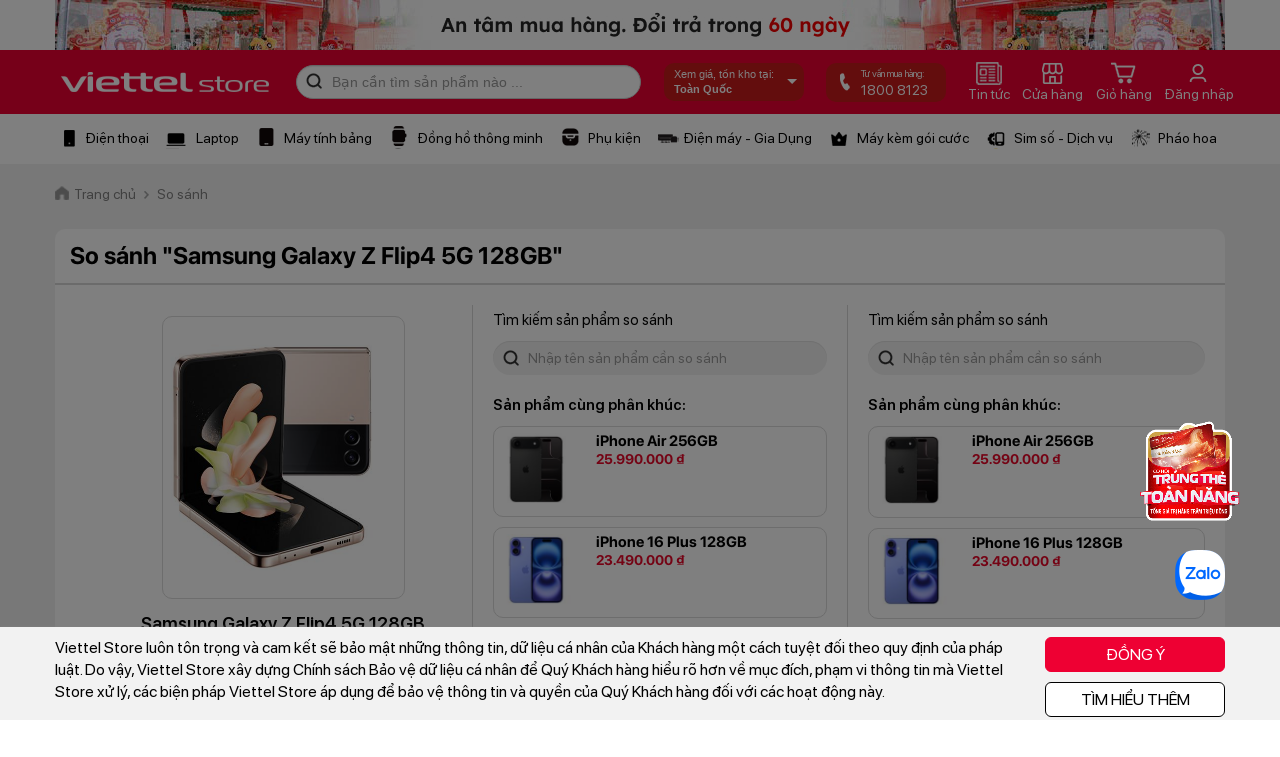

--- FILE ---
content_type: text/html; charset=utf-8,gbk
request_url: https://viettelstore.vn/so-sanh-san-pham.html?id1=290266
body_size: 88
content:
<html><body><script>document.cookie="D1N=f834d3a0c3785babc323b72a6e923163"+"; expires=Fri, 31 Dec 2099 23:59:59 GMT; path=/";window.location.reload(true);</script></body></html>

--- FILE ---
content_type: text/html; charset=utf-8
request_url: https://viettelstore.vn/so-sanh-san-pham.html?id1=290266
body_size: 29734
content:


<!doctype html>
<html>
<head>    
    <title>So sánh chi tiết Điện thoại Samsung Galaxy Z Flip4 5G 128GB Với  | ViettelStore.vn</title>
    <meta name="keywords" content="So sánh giá điện thoại, so sánh cấu hình điện thoại, so sánh tính năng điện thoại,Samsung Galaxy Z Flip4 5G 128GB, , Samsung Galaxy Z Flip4 5G 128GB Với " />
    <meta name="description" content="So sánh chi tiết về giá, khuyến mại, cấu hình, ưu nhược điểm giữ Điện thoại Samsung Galaxy Z Flip4 5G 128GB Với " />
    <meta name="robots" content="noindex, nofollow" />
    <meta http-equiv="Content-Type" content="text/html; charset=utf-8" />
    <meta name="viewport" content="width=device-width, initial-scale=0, maximum-scale=1, user-scalable=yes" />
    <meta http-equiv="content-language" content="vi" />
    <meta name="distribution" content="Global" />
    <meta http-equiv="audience" content="General" />
    <meta name="revisit-after" content="1 days" />
    <meta name="copyright" content="Công ty Thương mại và Xuất Nhập khẩu Viettel" />
    <meta name="author" content="Công ty Thương mại và Xuất Nhập khẩu Viettel" />
    <meta name="GENERATOR" content="Công ty Thương mại và Xuất Nhập khẩu Viettel" />
    <meta http-equiv="X-UA-Compatible" content="IE=edge,chrome=1" />
    <meta http-equiv="x-dns-prefetch-control" content="on">
    <link rel="dns-prefetch" href="https://cdn.viettelstore.vn/">
    <link rel="dns-prefetch" href="https://cdn1.viettelstore.vn/">
    <link rel="dns-prefetch" href="https://cdn2.viettelstore.vn/">
    <link rel="dns-prefetch" href="https://cdn3.viettelstore.vn/">
    <link rel="dns-prefetch" href="https://cdn4.viettelstore.vn/">
    <link href="/favicon.ico" rel="shortcut icon" type="image/x-icon" />
    <link href="/favicon.ico" rel="apple-touch-icon" />
    <link href="/favicon.ico" rel="apple-touch-icon-precomposed" />
    <meta property="og:site_name" content="ViettelStore.vn" />
    <meta property="og:type" content="website" />
    <meta property="og:locale" content="vi_VN" />
    
            <meta property="og:image" itemprop="thumbnailUrl" content="https://cdn.viettelstore.vn/images/Advertises/default-logo-vts.png" />
            <meta property="og:image:secure_url" itemprop="thumbnailUrl" content="https://cdn.viettelstore.vn/images/Advertises/default-logo-vts.png" />
            <meta property="og:title" content="Viettel Store - Nhà mạng bán máy lớn nhất Việt Nam" />
            <meta property="og:description" content="Đến ngay ViettelStore để mua điện thoại, laptop, máy tính bảng, phụ kiện chính hãng mới 100% với giá ưu đãi nhất, dịch vụ tốt nhất. Hotline: 1800 8123." />
            <link rel="canonical" href="https://viettelstore.vn/so-sanh-san-pham.html" />    
    <script type="text/javascript" src="https://cdn.viettelstore.vn/desktop/js/jquery.min.js"></script>
    <script type="text/javascript">
        (function () {
            if ("-ms-user-select" in document.documentElement.style && navigator.userAgent.match(/IEMobile\/10\.0/)) {
                var msViewportStyle = document.createElement("style");
                msViewportStyle.appendChild(
                    document.createTextNode("@-ms-viewport{width:auto!important}")
                );
                document.getElementsByTagName("head")[0].appendChild(msViewportStyle);
            }
        })();
    </script>
    <script>
        window.dataLayer = window.dataLayer || [];
        if (window.location.pathname === '/default.aspx') {
            window.location.replace('/');
        }
    </script>
    <!-- Google Tag Manager -->
    <script>(function (w, d, s, l, i) {
        w[l] = w[l] || []; w[l].push({
            'gtm.start':
            new Date().getTime(), event: 'gtm.js'
        }); var f = d.getElementsByTagName(s)[0],
        j = d.createElement(s), dl = l != 'dataLayer' ? '&l=' + l : ''; j.async = true; j.src =
        'https://www.googletagmanager.com/gtm.js?id=' + i + dl; f.parentNode.insertBefore(j, f);
    })(window, document, 'script', 'dataLayer', 'GTM-K72PFNC');</script>
    <!-- End Google Tag Manager -->
    <!-- Google tag (gtag.js) -->
    <script async src="https://www.googletagmanager.com/gtag/js?id=G-VTYQF0RB14"></script>
    <script>
        window.dataLayer = window.dataLayer || [];
        function gtag() { dataLayer.push(arguments); }
        gtag('js', new Date());
        gtag('config', 'G-VTYQF0RB14');
    </script>
    <!-- Google tag (gtag.js) -->
    <script async src="https://www.googletagmanager.com/gtag/js?id=G-9JD2RZJMBQ"></script>
    <script>
        window.dataLayer = window.dataLayer || [];
        function gtag() { dataLayer.push(arguments); }
        gtag('js', new Date());
        gtag('config', 'G-9JD2RZJMBQ');
    </script>
    <!-- Facebook Pixel Code -->
    <script>
        !function (f, b, e, v, n, t, s) {
            if (f.fbq) return; n = f.fbq = function () {
                n.callMethod ?
                n.callMethod.apply(n, arguments) : n.queue.push(arguments)
            };
            if (!f._fbq) f._fbq = n; n.push = n; n.loaded = !0; n.version = '2.0';
            n.queue = []; t = b.createElement(e); t.async = !0;
            t.src = v; s = b.getElementsByTagName(e)[0];
            s.parentNode.insertBefore(t, s)
        }(window, document, 'script',
        'https://connect.facebook.net/en_US/fbevents.js');
        fbq('init', '1544669009012315');
        fbq('track', 'PageView');
    </script>
    <noscript>
        <img height="1" width="1" src="https://www.facebook.com/tr?id=1544669009012315&ev=PageView&noscript=1" />
    </noscript>
    <!-- End Facebook Pixel Code -->
    <!-- Facebook Pixel Code -->
    <script>
        !function (f, b, e, v, n, t, s) {
            if (f.fbq) return; n = f.fbq = function () {
                n.callMethod ?
                n.callMethod.apply(n, arguments) : n.queue.push(arguments)
            };
            if (!f._fbq) f._fbq = n; n.push = n; n.loaded = !0; n.version = '2.0';
            n.queue = []; t = b.createElement(e); t.async = !0;
            t.src = v; s = b.getElementsByTagName(e)[0];
            s.parentNode.insertBefore(t, s)
        }(window, document, 'script', 'https://connect.facebook.net/en_US/fbevents.js'); fbq('init', '613522489901697'); fbq('track', 'PageView'); </script>
    <noscript>
        <img height="1" width="1" style="display: none" src="https://www.facebook.com/tr?id=613522489901697&ev=PageView&noscript=1" />
    </noscript>
    <!-- Meta Pixel Code -->
    <script>
        !function (f, b, e, v, n, t, s) {
            if (f.fbq) return; n = f.fbq = function () {
                n.callMethod ?
                n.callMethod.apply(n, arguments) : n.queue.push(arguments)
            };
            if (!f._fbq) f._fbq = n; n.push = n; n.loaded = !0; n.version = '2.0';
            n.queue = []; t = b.createElement(e); t.async = !0;
            t.src = v; s = b.getElementsByTagName(e)[0];
            s.parentNode.insertBefore(t, s)
        }(window, document, 'script',
        'https://connect.facebook.net/en_US/fbevents.js');
        fbq('init', '894330021444070');
        fbq('track', 'PageView');
    </script>
    <noscript><img height="1" width="1" style="display:none"src="https://www.facebook.com/tr?id=894330021444070&ev=PageView&noscript=1"/></noscript>
    <!-- End Meta Pixel Code -->

    <!-- End Facebook Pixel Code -->
    <!-- Tiktok Pixel Code -->
    
    <!-- End Tiktok Pixel Code -->
    <!-- Zalo pixel -->
    <script async="" src="https://s.zzcdn.me/ztr/ztracker.js?id=7094844402169970688"></script>
    <!-- End zalo pixel -->
    <!-- MePuzz start -->
    
    <!-- MePuzz end -->
    
    <script async src="https://viettelstorevn.api.useinsider.com/ins.js?id=10003299"></script>
    <link href="https://cdn.viettelstore.vn/desktop/css/bootstrap.min.css" rel="stylesheet" />
    <link href="https://cdn.viettelstore.vn/desktop/css/font-awesome.min.css" rel="stylesheet" />
    
    <link href="https://cdn.viettelstore.vn/desktop/css/home/slide.css" rel="stylesheet" />
    
    <script type="text/javascript" src="https://cdn.viettelstore.vn/desktop/js/header-footer.js"></script>
    <script type="text/javascript" src="https://cdn.viettelstore.vn/desktop/js/jquery.lazyload.min.js"></script>
    <link href="https://cdn.viettelstore.vn/desktop/css/home/header-footer2.min.css" rel="stylesheet" />
    <link href="https://cdn.viettelstore.vn/desktop/css/home/slide2.min.css" rel="stylesheet" />
    <link href="https://cdn.viettelstore.vn/desktop/css/Product/ProductListPK.min.css" rel="stylesheet" />
    <style> #news-head:hover .wrap-mnbox1 {display: block;}#news-head .wrap-mnbox1 {display: none;background: #fff;z-index: 101;position: absolute;top: 85%;right: 15%;width: 15%;box-shadow: 0 1px 4px 0 rgba(0,0,0,0.15);padding-top: 6px;padding-bottom: 10px;}#news-head .wrap-mnbox1 a i {color: #404040;margin-right: 5px;}#news-head .wrap-mnbox1:before {content: '';width: 0;height: 0;position: absolute;bottom: 98%;right: 50%;border-bottom: 10px solid #fff;border-left: 10px solid transparent;border-right: 10px solid transparent;}#news-head .wrap-mnbox1 ul {padding: 0;line-height: 28px;}#news-head .wrap-mnbox1 ul li {list-style: none;padding: 0;padding: 5px;}#news-head .wrap-mnbox1 ul li:hover span {color: #ee0033;font-weight: bold;}#news-head .wrap-mnbox1 ul li span {font-size: 14px;color: #404040;font-family: SFProDisplayRegular;line-height: 18px;margin: 0;padding: 6px 10px;display: contents;}#news-head .wrap-mnbox1 .item-has-children2:hover a i {color: #ee0033;}#news-head .wrap-mnbox1 .item-has-children2:hover .wrap-mnbox2 {display: block;}#news-head .wrap-mnbox1 .item-has-children2:hover .wrap-mnbox2 ul {line-height: 0;}#news-head .wrap-mnbox1 .item-has-children2:hover .wrap-mnbox2 ul li {list-style: none;display: inline-block;border-right: 1px solid #404040;padding: 0 5px;}#news-head .wrap-mnbox1 .item-has-children2:hover .wrap-mnbox2 ul li:last-child {border: none;}#news-head .wrap-mnbox1 .item-has-children2:hover .wrap-mnbox2 ul li span {color: #404040 !important;}#news-head .wrap-mnbox1 .item-has-children2 .wrap-mnbox2 {display: none;background: #fff;padding: 5px 10px;z-index: 101;position: absolute;top: 0;right: 100%;width: max-content;max-width: 500px;height: 100%;border-left: 1px solid rgba(120,120,120,0.4);box-shadow: 0 1px 4px 0 rgba(0,0,0,0.15);overflow: hidden;}#vtsHeader .vts-container .vts-navbar .box-search .txtSearch {padding:6px 35px!important;}</style>
</head>
<body>
    <!-- Google Tag Manager (noscript) -->
    <noscript>
        <iframe src="https://www.googletagmanager.com/ns.html?id=GTM-K72PFNC"
            height="0" width="0" style="display: none; visibility: hidden"></iframe>
    </noscript>
    <!-- End Google Tag Manager (noscript) -->
    <div class="wrap-head-theme">
        <div class="container-fluid" style="background: #fff;">
            <div class="row">
                <div class="container">
                    <div class="row">
                        <div id="banner-dai-top-head">
                        </div>
                    </div>
                </div>
            </div>
        </div>
    </div>
    <div class="neo-menu">
        <!-- Begin Header -->
        <header id="vtsHeader" class="vts-header">
            <div class="vts-container">
                <nav class="vts-navbar">
                    <a href="/" class="navbar-brand" title="ViettelStore.vn, Công ty Thương mại và Xuất Nhập khẩu Viettel">
                        <img src="https://cdn.viettelstore.vn/images/ctkm/theme-tet-2021/logo.png" class="max-width">
                    </a>
                    <div class="box-search vts-navbar__search" style="width:345px;">
                        <div class="btnSearch2" id="search-cate">
                            <i class="icons2 icon-search2"></i>
                        </div>
                        <input type="text" id="txtsearch" class="txtSearch form-control" placeholder="Bạn cần tìm sản phẩm nào ...">
                        <div id="result-autocomplete2" style="display:block">
                            
                        </div>
                    </div>
                    <a href="javascript:void(0)" class="header__address" onclick="OpenLocation()"></a>
                    <a href="tel:18008123">
                        <div class="box-phone-store">
                            <div class="icons2 icon-phone">
                            </div>
                            <div class="box-content">
                                <p class="title">
                                    Tư vấn mua hàng:
                                </p>
                                <p>
                                    <span>1800 8123</span>
                                </p>
                            </div>
                        </div>
                    </a>
                    <div id="news-head">
                        <a href="/tin-tuc.html" title="Tin tức" class="icon-nav-head">
                            <div>
                                <i class="icons2 icon-news-head"></i>
                            </div>
                            <span>Tin tức</span>
                        </a>
                        <div class="wrap-mnbox1">
                            <ul>
                                <li class="item-has-children2">
                                    <a href="/chuyen-muc-tin/tin-khuyen-mai" title="Tin khuyến mại">
                                        <i class="fa fa-angle-left"></i><span>Tin khuyến mại</span>
                                    </a>
                                    <div class="wrap-mnbox2">
                                        <ul class="list-inline">
                                            <li> <a href="/chuyen-muc-tin/tin-khuyen-mai" title="Tin khuyến mại"><span>Tin khuyến mại</span></a></li>
                                            <li>
                                                <a href="/chuyen-muc-tin/danh-sach-khach-hang-trung-thuong" title="Danh sách khách hàng trúng thưởng"><span>KH trúng thưởng</span></a>
                                            </li>
                                        </ul>
                                    </div>
                                </li>
                                <li class="item-has-children2">
                                    <a href="/chuyen-muc-tin/tin-dich-vu" title="Tin dịch vụ"><i class="fa fa-angle-left"></i><span>Tin dịch vụ</span></a>
                                        <div class="wrap-mnbox2">
                                            <ul class="list-inline">
                                                <li>
                                                <a href="/chuyen-muc-tin/dich-vu-vien-thong" title="Dịch vụ viễn thông"><span>Dịch vụ viễn thông</span></a>
                                            </li>
                                            <li>
                                                <a href="/chuyen-muc-tin/dich-vu-tien-ich-khac" title="Dịch vụ tiện ích khác"><span>Dịch vụ tiện ích</span></a>
                                            </li>
                                            </ul>
                                        </div>
                                </li>
                                <li class="item-has-children2">
                                    <a href="/chuyen-muc-tin/tin-cong-nghe" title="Đánh giá"><i class="fa fa-angle-left"></i><span>Tin công nghệ</span></a>
                                    <div class="wrap-mnbox2">
                                        <ul class="list-inline">
                                            <li>
                                                <a href="/chuyen-muc-tin/danh-gia-cong-nghe" title="Đánh giá công nghệ"><span>Đánh giá công nghệ</span></a>
                                            </li>
                                            <li>
                                                <a href="/chuyen-muc-tin/danh-gia-san-pham" title="Đánh giá sản phẩm"><span>Đánh giá sản phẩm</span></a>
                                            </li>
                                        </ul>
                                    </div>
                                </li>
                                <li class="item-has-children2">
                                    <a href="/chuyen-muc-tin/thu-thuat" title="Thủ thuật"><i class="fa fa-angle-left"></i><span>Thủ thuật</span></a>
                                    <div class="wrap-mnbox2">
                                        <ul class="list-inline">
                                            <li>
                                                <a href="/chuyen-muc-tin/meo-cong-nghe" title="Mẹo công nghệ"><span>Mẹo công nghệ</span></a>
                                            </li>
                                            <li>
                                                <a href="/chuyen-muc-tin/benh-vien-cong-nghe" title="Bệnh viện công nghệ"><span>Bệnh viện công nghệ</span></a>
                                            </li>
                                        </ul>
                                    </div>
                                </li>
                                <li class="item-has-children2">
                                    <a href="/chuyen-muc-tin/game-hay" title="Game/Ứng dụng hay"><i class="fa fa-angle-left"></i><span>Game/Ứng dụng hay</span></a>
                                    <div class="wrap-mnbox2">
                                        <ul class="list-inline">
                                            <li>
                                                <a href="/chuyen-muc-tin/game-mobile" title="Game MB"><span>Game MB</span></a>
                                            </li>
                                            <li>
                                                <a href="/chuyen-muc-tin/game-pc" title="Game PC"><span>Game PC</span></a>
                                            </li>
                                            <li>
                                                <a href="/chuyen-muc-tin/ung-dung-hay" title="Ứng dụng hay"><span>Ứng dụng hay</span></a>
                                            </li>
                                        </ul>
                                    </div>
                                </li>
                                <li class="item-has-children2">
                                    <a href="/chuyen-muc-tin/bep-dep" title="Bếp đẹp"><span>Bếp đẹp</span></a>
                                </li>
                            </ul>
                        </div>
                    </div>
                    
                    
                    
                    
                    
                    
                    <a href="/sieu-thi-gan-nhat.html" title="Siêu thị gần nhất" class="icon-nav-head">
                        <div>
                            <i class="icons2 icon-store"></i>
                        </div>
                        <span>Cửa hàng</span>
                    </a>
                    <a href="/gio-hang.html" title="Giỏ hàng" class="icon-nav-head">
                        <div>
                            <i class="icons2 icon-cart"></i>
                        </div>
                        <span>Giỏ hàng</span>
                    </a>
                    <a href="/khach-hang/dang-nhap.html" title="Đăng nhập" class="icon-nav-head">
                        <div>
                            <i class="icons2 icon-history icon-account" style="background-position: -415px -25px;"></i>
                        </div>
                        <span>Đăng nhập</span>
                    </a>
                </nav>
            </div>
        </header>
        <!-- End Header -->
        <div class="over-suggest" style="opacity: 0; visibility: hidden;"></div>
        
        
<div class="container-fluid nav-top" id="nav-menu">
    <div class="row">
        <nav class="navbar navbar-inverse" style="margin-bottom: 0">
            <div class="container nopadding">
                <div class="nopadding">
                    <ul class="box-menu">
                        <li class="item-menu" id="item-menu1">
                            <a class="title" href="/dien-thoai">
                                <i class="icons2 icon-menu-phone"></i>
                                <span>Điện thoại</span>
                            </a>
                            <div class="vts-menu-sub">
                                <div class="container">
                                    <div class="wrap-full">
                                        <div class="wrap-col-left">
                                            <div class="wrap-full-3col">
                                                <p class="head-text-menu">
                                                    Chọn theo hãng
                                                </p>
                                                <ul class="nopadding">
                                                    
                                                    <li>
                                                        <a href="/dtdd-samsung" title="Samsung" data-id="3">
                                                            <span>Samsung
                                                            </span>
                                                        </a>
                                                    </li>
                                                    
                                                    <li>
                                                        <a href="/dtdd-apple-iphone" title="iPhone" data-id="1">
                                                            <span>iPhone
                                                            </span>
                                                        </a>
                                                    </li>
                                                    
                                                    <li>
                                                        <a href="/dtdd-oppo" title="Oppo" data-id="8">
                                                            <span>Oppo
                                                            </span>
                                                        </a>
                                                    </li>
                                                    
                                                    <li>
                                                        <a href="/dtdd-xiaomi" title="Xiaomi" data-id="136">
                                                            <span>Xiaomi
                                                            </span>
                                                        </a>
                                                    </li>
                                                    
                                                    <li>
                                                        <a href="/dtdd-vivo" title="Vivo" data-id="100">
                                                            <span>Vivo
                                                            </span>
                                                        </a>
                                                    </li>
                                                    
                                                    <li>
                                                        <a href="/dtdd-honor" title="HONOR" data-id="184">
                                                            <span>HONOR
                                                            </span>
                                                        </a>
                                                    </li>
                                                    
                                                    <li>
                                                        <a href="/dtdd-tecno" title="TECNO" data-id="172">
                                                            <span>TECNO
                                                            </span>
                                                        </a>
                                                    </li>
                                                    
                                                    <li>
                                                        <a href="/dtdd-tcl" title="TCL" data-id="187">
                                                            <span>TCL
                                                            </span>
                                                        </a>
                                                    </li>
                                                    
                                                    <li>
                                                        <a href="/dtdd-masstel" title="Masstel" data-id="11">
                                                            <span>Masstel
                                                            </span>
                                                        </a>
                                                    </li>
                                                    
                                                    <li>
                                                        <a href="/dtdd-nokia" title="Nokia" data-id="5">
                                                            <span>Nokia
                                                            </span>
                                                        </a>
                                                    </li>
                                                    
                                                    <li>
                                                        <a href="/dtdd-sumosim" title="SumoSim" data-id="142">
                                                            <span>SumoSim
                                                            </span>
                                                        </a>
                                                    </li>
                                                    
                                                    <li>
                                                        <a href="/dtdd-itel" title="Itel" data-id="106">
                                                            <span>Itel
                                                            </span>
                                                        </a>
                                                    </li>
                                                    
                                                    <li>
                                                        <a href="/dtdd-zte" title="ZTE" data-id="104">
                                                            <span>ZTE
                                                            </span>
                                                        </a>
                                                    </li>
                                                    

                                                </ul>
                                            </div>
                                            <div class="wrap-full-col">
                                                <p class="head-text-menu">
                                                    Chọn theo mức giá
                                                </p>
                                                <ul class="nopadding">
                                                    
                                                    <li>
                                                        <a href="/dien-thoai?fil=8b09657e-cbab-44f4-9725-a0a9b1754fe3" title="Trên 20 triệu">
                                                            <span>Trên 20 triệu</span>
                                                        </a>
                                                    </li>
                                                    
                                                    <li>
                                                        <a href="/dien-thoai?fil=132d8ebd-4943-4991-ae09-3ad8b6ccc970" title="Từ 14 triệu - 20 triệu">
                                                            <span>Từ 14 triệu - 20 triệu</span>
                                                        </a>
                                                    </li>
                                                    
                                                    <li>
                                                        <a href="/dien-thoai?fil=554b19e3-45b6-4fa2-a85a-2a9cfa82625a" title="Từ 7 triệu - 14 triệu">
                                                            <span>Từ 7 triệu - 14 triệu</span>
                                                        </a>
                                                    </li>
                                                    
                                                    <li>
                                                        <a href="/dien-thoai?fil=ca9a33d3-33d4-4681-a3e9-60499b9e49ba" title="Từ 5 triệu - 7 triệu">
                                                            <span>Từ 5 triệu - 7 triệu</span>
                                                        </a>
                                                    </li>
                                                    
                                                    <li>
                                                        <a href="/dien-thoai?fil=c067b1c4-018b-4c05-8ed2-d2e349913ae9" title="Từ 2 triệu - 5 triệu">
                                                            <span>Từ 2 triệu - 5 triệu</span>
                                                        </a>
                                                    </li>
                                                    
                                                    <li>
                                                        <a href="/dien-thoai?fil=f0f0980f-22ce-404a-8baf-6dbce94fd15b" title="Dưới 2 triệu">
                                                            <span>Dưới 2 triệu</span>
                                                        </a>
                                                    </li>
                                                    

                                                </ul>
                                            </div>
                                            <div class="wrap-full-col">
                                                <p class="head-text-menu">
                                                    Chuyên trang
                                                </p>
                                                <ul class="nopadding">
                                                    <li>
                                                        <a href="/apple" title="Chuyên trang Apple">
                                                            <span>Apple
                                                            </span>
                                                        </a>
                                                    </li>
                                                    <li>
                                                        <a href="/samsung" title="Chuyên trang Samsung">
                                                            <span>Samsung
                                                            </span>
                                                        </a>
                                                    </li>
                                                    <li>
                                                        <a href="/xiaomi" title="Chuyên trang Xiaomi">
                                                            <span>Xiaomi
                                                            </span>
                                                        </a>
                                                    </li>
                                                    <li>
                                                        <a href="/oppo" title="Chuyên trang OPPO">
                                                            <span>OPPO
                                                            </span>
                                                        </a>
                                                    </li>
                                                    <li>
                                                        <a href="/honor" title="Chuyên trang HONOR">
                                                            <span>HONOR
                                                            </span>
                                                        </a>
                                                    </li>
                                                    <li>
                                                        <a href="/vivo" title="Chuyên trang vivo">
                                                            <span>vivo
                                                            </span>
                                                        </a>
                                                    </li>
                                                </ul>
                                            </div>
                                        </div>
                                    </div>
                                </div>
                            </div>
                        </li>
                        <li class="item-menu" id="item-menu3">
                            <a class="title" href="/laptop">
                                <i class="icons2 icon-menu-laptop"></i>
                                <span>Laptop</span>
                            </a>
                            <div class="vts-menu-sub">
                                <div class="container">
                                    <div class="wrap-full">
                                        <div class="wrap-col-left">
                                            <div class="wrap-full-3col">
                                                <p class="head-text-menu">
                                                    Chọn theo hãng
                                                </p>
                                                <ul class="nopadding">
                                                    
                                                    <li>
                                                        <a href="/laptop-dell" data-id="69" title="Dell">
                                                            <span>Dell
                                                            </span>
                                                        </a>
                                                    </li>
                                                    
                                                    <li>
                                                        <a href="/laptop-hp" data-id="20" title="HP">
                                                            <span>HP
                                                            </span>
                                                        </a>
                                                    </li>
                                                    
                                                    <li>
                                                        <a href="/laptop-msi" data-id="109" title="MSI">
                                                            <span>MSI
                                                            </span>
                                                        </a>
                                                    </li>
                                                    

                                                </ul>
                                            </div>
                                            <div class="wrap-full-col">
                                                <p class="head-text-menu">
                                                    Chọn theo mức giá
                                                </p>
                                                <ul class="nopadding">
                                                    <li>
                                                        <a href="/laptop?price=10" title="Dưới 10 triệu">
                                                            <span>Dưới 10 triệu
                                                            </span>
                                                        </a>
                                                    </li>
                                                    <li>
                                                        <a href="/laptop?price=10-15" title="Từ 10 - 15 triệu">
                                                            <span>Từ 10 - 15 triệu
                                                            </span>
                                                        </a>
                                                    </li>
                                                    <li>
                                                        <a href="/laptop?price=15-20" title="Từ 15 - 20 triệu">
                                                            <span>Từ 15 - 20 triệu
                                                            </span>
                                                        </a>
                                                    </li>
                                                    <li>
                                                        <a href="/laptop?price=20-200" title="Trên 20 triệu">
                                                            <span>Trên 20 triệu
                                                            </span>
                                                        </a>
                                                    </li>
                                                </ul>
                                            </div>
                                        </div>
                                    </div>
                                </div>
                            </div>
                        </li>
                        <li class="item-menu">
                            <a class="title" href="/may-tinh-bang">
                                <i class="icons2 icon-menu-tablet"></i>
                                <span>Máy tính bảng</span>
                            </a>
                            <div class="vts-menu-sub">
                                <div class="container">
                                    <div class="wrap-full">
                                        <div class="wrap-col-left">
                                            <div class="wrap-full-3col">
                                                <span class="head-text-menu">Chọn theo hãng
                                                </span>
                                                <ul class="nopadding">
                                                    
                                                    <li>
                                                        <a href="/tablet-samsung" data-id="3" title="Samsung">
                                                            <span>Samsung
                                                            </span>
                                                        </a>
                                                    </li>
                                                    
                                                    <li>
                                                        <a href="/tablet-apple-ipad" data-id="1" title="iPad">
                                                            <span>iPad
                                                            </span>
                                                        </a>
                                                    </li>
                                                    
                                                    <li>
                                                        <a href="/tablet-oppo" data-id="8" title="Oppo">
                                                            <span>Oppo
                                                            </span>
                                                        </a>
                                                    </li>
                                                    
                                                    <li>
                                                        <a href="/tablet-xiaomi" data-id="136" title="Xiaomi">
                                                            <span>Xiaomi
                                                            </span>
                                                        </a>
                                                    </li>
                                                    
                                                    <li>
                                                        <a href="/tablet-huawei" data-id="34" title="Huawei">
                                                            <span>Huawei
                                                            </span>
                                                        </a>
                                                    </li>
                                                    
                                                    <li>
                                                        <a href="/tablet-honor" data-id="184" title="HONOR">
                                                            <span>HONOR
                                                            </span>
                                                        </a>
                                                    </li>
                                                    
                                                    <li>
                                                        <a href="/tablet-masstel" data-id="11" title="Masstel">
                                                            <span>Masstel
                                                            </span>
                                                        </a>
                                                    </li>
                                                    
                                                    <li>
                                                        <a href="/tablet-kindle" data-id="205" title="Kindle">
                                                            <span>Kindle
                                                            </span>
                                                        </a>
                                                    </li>
                                                    
                                                    <li>
                                                        <a href="/tablet-pocketbook" data-id="206" title="PocketBook">
                                                            <span>PocketBook
                                                            </span>
                                                        </a>
                                                    </li>
                                                    
                                                    <li>
                                                        <a href="/tablet-boox" data-id="180" title="Boox">
                                                            <span>Boox
                                                            </span>
                                                        </a>
                                                    </li>
                                                    

                                                </ul>
                                            </div>
                                            <div class="wrap-full-col">
                                                <p class="head-text-menu">
                                                    Chọn theo mức giá
                                                </p>
                                                <ul class="nopadding">
                                                    <li>
                                                        <a href="/may-tinh-bang?price=3" title="Dưới 3 triệu">
                                                            <span>Dưới 3 triệu
                                                            </span>
                                                        </a>
                                                    </li>
                                                    <li>
                                                        <a href="/may-tinh-bang?price=3-8" title="Từ 3 - 8 triệu">
                                                            <span>Từ 3 - 8 triệu
                                                            </span>
                                                        </a>
                                                    </li>
                                                    <li>
                                                        <a href="/may-tinh-bang?price=8-12" title="Từ 8 - 12 triệu">
                                                            <span>Từ 8 - 12 triệu
                                                            </span>
                                                        </a>
                                                    </li>
                                                    <li>
                                                        <a href="/may-tinh-bang?price=12-100" title="Trên 12 triệu">
                                                            <span>Trên 12 triệu
                                                            </span>
                                                        </a>
                                                    </li>
                                                </ul>
                                            </div>
                                            <div class="wrap-full-col">
                                                <p class="head-text-menu">
                                                    Bán chạy nhất
                                                </p>
                                                <ul class="nopadding">
                                                    <li>
                                                        <a href="/ket-qua-tim-kiem.html?keyword=gen%209" title="iPad (Gen 9)">
                                                            <span>iPad (Gen 9)
                                                            </span>
                                                        </a>
                                                    </li>
                                                    <li>
                                                        <a href="/ket-qua-tim-kiem.html?keyword=ipad%20pro" title="iPad Pro">
                                                            <span>iPad Pro
                                                            </span>
                                                        </a>
                                                    </li>
                                                </ul>
                                            </div>
                                        </div>
                                    </div>
                                </div>
                            </div>
                        </li>
                        <li class="item-menu">
                            <a class="title" href="/thiet-bi-deo.html">
                                <i class="icons2 icon-menu-watch"></i>
                                <span>Đồng hồ thông minh</span>
                            </a>
                            <div class="vts-menu-sub">
                                <div class="container">
                                    <div class="wrap-full">
                                        <div class="wrap-col-left">
                                            <div class="wrap-full-2col">
                                                <p class="head-text-menu">
                                                    Chọn theo hãng
                                                </p>
                                                <ul class="nopadding">
                                                    
                                                    <li>
                                                        <a href="/tbd-samsung" data-id="3" title="Samsung">
                                                            <span>Samsung
                                                            </span>
                                                        </a>
                                                    </li>
                                                    
                                                    <li>
                                                        <a href="/tbd-apple-watch" data-id="1" title="Apple Watch">
                                                            <span>Apple Watch
                                                            </span>
                                                        </a>
                                                    </li>
                                                    
                                                    <li>
                                                        <a href="/tbd-oppo" data-id="8" title="Oppo">
                                                            <span>Oppo
                                                            </span>
                                                        </a>
                                                    </li>
                                                    
                                                    <li>
                                                        <a href="/tbd-xiaomi" data-id="136" title="Xiaomi">
                                                            <span>Xiaomi
                                                            </span>
                                                        </a>
                                                    </li>
                                                    
                                                    <li>
                                                        <a href="/tbd-huawei" data-id="34" title="Huawei">
                                                            <span>Huawei
                                                            </span>
                                                        </a>
                                                    </li>
                                                    
                                                    <li>
                                                        <a href="/tbd-viettel" data-id="10" title="Viettel">
                                                            <span>Viettel
                                                            </span>
                                                        </a>
                                                    </li>
                                                    
                                                    <li>
                                                        <a href="/tbd-masstel" data-id="11" title="Masstel">
                                                            <span>Masstel
                                                            </span>
                                                        </a>
                                                    </li>
                                                    
                                                    <li>
                                                        <a href="/tbd-kieslect" data-id="199" title="Kieslect">
                                                            <span>Kieslect
                                                            </span>
                                                        </a>
                                                    </li>
                                                    
                                                    <li>
                                                        <a href="/tbd-myfirst" data-id="192" title="myFirst">
                                                            <span>myFirst
                                                            </span>
                                                        </a>
                                                    </li>
                                                    
                                                    <li>
                                                        <a href="/tbd-zobo" data-id="198" title="Zobo">
                                                            <span>Zobo
                                                            </span>
                                                        </a>
                                                    </li>
                                                    
                                                    <li>
                                                        <a href="/tbd-garmin" data-id="145" title="Garmin">
                                                            <span>Garmin
                                                            </span>
                                                        </a>
                                                    </li>
                                                    
                                                    <li>
                                                        <a href="/tbd-wonlex" data-id="178" title="Wonlex">
                                                            <span>Wonlex
                                                            </span>
                                                        </a>
                                                    </li>
                                                    

                                                </ul>
                                            </div>
                                            <div class="wrap-full-col">
                                                <p class="head-text-menu">
                                                    Chọn theo mức giá
                                                </p>
                                                <ul class="nopadding">
                                                    <li>
                                                        <a href="/thiet-bi-deo.html?price=1" title="Dưới 1 triệu">
                                                            <span>Dưới 1 triệu
                                                            </span>
                                                        </a>
                                                    </li>
                                                    <li>
                                                        <a href="/thiet-bi-deo.html?price=1-3" title="Từ 1 - 3 triệu">
                                                            <span>Từ 1 - 3 triệu
                                                            </span>
                                                        </a>
                                                    </li>
                                                    <li>
                                                        <a href="/thiet-bi-deo.html?price=3-7" title="Từ 3 - 7 triệu">
                                                            <span>Từ 3 - 7 triệu
                                                            </span>
                                                        </a>
                                                    </li>
                                                    <li>
                                                        <a href="/thiet-bi-deo.html?price=7-10" title="Từ 7 - 10 triệu">
                                                            <span>Từ 15 - 20 triệu
                                                            </span>
                                                        </a>
                                                    </li>
                                                    <li>
                                                        <a href="/thiet-bi-deo.html?price=10-100" title="Trên 20 triệu">
                                                            <span>Trên 20 triệu
                                                            </span>
                                                        </a>
                                                    </li>
                                                </ul>
                                            </div>
                                            <div class="wrap-full-col">
                                                <span class="head-text-menu">Bán chạy nhất
                                                </span>
                                                <ul class="nopadding">
                                                    <li>
                                                        <a href="/thiet-bi-deo.html?tag=donghothongminh" title="Đa tiện ích">
                                                            <span>Đa tiện ích
                                                            </span>
                                                        </a>
                                                    </li>
                                                    <li>
                                                        <a href="/landing/dong-ho-tre-em-b2s.html" title="Đồng hồ trẻ em">
                                                            <span>Đồng hồ trẻ em
                                                            </span>
                                                        </a>
                                                    </li>
                                                    <li>
                                                        <a href="/thiet-bi-deo.html?tag=vongdeotaythongminh" title="Vòng đeo tay thông minh">
                                                            <span>Vòng đeo tay thông minh
                                                            </span>
                                                        </a>
                                                    </li>
                                                </ul>
                                            </div>
                                        </div>
                                    </div>
                                </div>
                            </div>
                        </li>
                        <li class="item-menu">
                            <a class="title" href="/phu-kien">
                                <i class="icons2 icon-menu-pk"></i>
                                <span>Phụ kiện</span>
                            </a>
                            <div class="vts-menu-sub">
                                <div class="container">
                                    <div class="wrap-full">
                                        <div class="wrap-col-left">
                                            <div class="head-text-menu">
                                                Các sản phẩm phụ kiện
                                            </div>
                                            <div class="wrap-full-3col fullwidth">
                                                <ul class="nopadding">
                                                    <li>
                                                        <a href="/phu-kien/thay-pin-dien-thoai-pkid010005028.html" title="Thay pin điện thoại">
                                                            <span>Thay pin điện thoại
                                                            </span>
                                                        </a>
                                                    </li>
                                                    <li>
                                                        <a href="/phu-kien/thay-man-hinh-dien-thoai-pkid010005030.html" title="Thay màn hình điện thoại">
                                                            <span>Thay màn hình điện thoại
                                                            </span>
                                                        </a>
                                                    </li>
                                                    <li>
                                                        <a href="/phu-kien/camera-pkid010005022.html" title="Camera">
                                                            <span>Camera
                                                            </span>
                                                        </a>
                                                    </li>
                                                    <li>
                                                        <a href="/phu-kien/pin-du-phong-pkid010005004.html" title="Pin dự phòng">
                                                            <span>Pin dự phòng
                                                            </span>
                                                        </a>
                                                    </li>
                                                    <li>
                                                        <a href="/phu-kien/cap-sac-pkid010005014.html" title="Cáp/ Sạc">
                                                            <span>Cáp/ Sạc
                                                            </span>
                                                        </a>
                                                    </li>
                                                    <li>
                                                        <a href="/phu-kien/loa-pkid010005003.html" title="Loa">
                                                            <span>Loa
                                                            </span>
                                                        </a>
                                                    </li>
                                                    <li>
                                                        <a href="/phu-kien/tai-nghe-pkid010005005.html" title="Tai nghe">
                                                            <span>Tai nghe
                                                            </span>
                                                        </a>
                                                    </li>
                                                    <li>
                                                        <a href="/phu-kien/chuot-pkid010005001.html" title="Chuột máy tính">
                                                            <span>Chuột máy tính
                                                            </span>
                                                        </a>
                                                    </li>
                                                    <li>
                                                        <a href="/phu-kien/usb-pkid010005009.html" title="USB">
                                                            <span>USB
                                                            </span>
                                                        </a>
                                                    </li>
                                                    <li>
                                                        <a href="/phu-kien/the-nho-pkid010005006.html" title="Thẻ nhớ">
                                                            <span>Thẻ nhớ
                                                            </span>
                                                        </a>
                                                    </li>
                                                    <li>
                                                        <a href="/phu-kien/tam-dan-pkid010005013.html" title="Tấm dán">
                                                            <span>Tấm dán
                                                            </span>
                                                        </a>
                                                    </li>
                                                    <li>
                                                        <a href="/phu-kien/bao-da-op-lung-pkid010005012.html" title="Bao da/Ốp lưng">
                                                            <span>Bao da/Ốp lưng
                                                            </span>
                                                        </a>
                                                    </li>
                                                    <li>
                                                        <a href="/phu-kien/phu-kien-o-to-pkid010005025.html" title="Phụ kiện ô tô">
                                                            <span>Phụ kiện ô tô
                                                            </span>
                                                        </a>
                                                    </li>
                                                    <li>
                                                        <a href="/phu-kien/thiet-bi-mang-pkid010005015.html" title="Thiết bị mạng">
                                                            <span>Thiết bị mạng
                                                            </span>
                                                        </a>
                                                    </li>
                                                    <li>
                                                        <a href="/phu-kien/may-in-pkid010005024.html" title="Máy in">
                                                            <span>Máy in
                                                            </span>
                                                        </a>
                                                    </li>
                                                    <li>
                                                        <a href="/phu-kien/phu-kien-khac-pkid010005019.html" title="PK khác">
                                                            <span>PK khác
                                                            </span>
                                                        </a>
                                                    </li>
                                                    <li>
                                                        <a href="/phu-kien/thiet-bi-bao-chay-pkid010005032.html" title="Thiết bị báo cháy">
                                                            <span>Thiết bị báo cháy
                                                            </span>
                                                        </a>
                                                    </li>
                                                    <li>
                                                        <a href="/phu-kien/do-choi-tre-em-pkid010005034.html" title="Đồ chơi trẻ em">
                                                            <span>Đồ chơi trẻ em
                                                            </span>
                                                        </a>
                                                    </li>
                                                </ul>
                                            </div>
                                        </div>
                                    </div>
                                </div>
                            </div>
                        </li>
                        <li class="item-menu">
                            <a class="title" href="/gia-dung">
                                <i class="icons2 icon-menu-giadung"></i>
                                <span>Điện máy - Gia Dụng</span>
                            </a>
                            <div class="vts-menu-sub">
                                <div class="container">
                                    <div class="wrap-full">
                                        <div class="wrap-col-left">
                                            <div class="head-text-menu">
                                                Các sản phẩm Điện máy gia dụng
                                            </div>
                                            <div class="wrap-full-3col fullwidth">
                                                <ul class="nopadding">      
                                                    <li>
                                                        <a href="/tivi" title="Tivi">
                                                            <span>Tivi
                                                            </span>
                                                        </a>
                                                    </li>                                              
                                                    <li>
                                                        <a href="/dien-may-gia-dung/dieu-hoa-gid010017030.html" title="Điều hoà">
                                                            <span>Điều hoà
                                                            </span>
                                                        </a>
                                                    </li>
                                                    <li>
                                                        <a href="/gia-dung/gia-dung-nha-bep/noi-com-dien-gid010017001.html" title="Nồi cơm điện">
                                                            <span>Nồi cơm điện
                                                            </span>
                                                        </a>
                                                    </li>
                                                    <li>
                                                        <a href="/gia-dung/gia-dung-nha-bep/noi-chien-khong-dau-gid010017002.html" title="Nồi chiên không dầu">
                                                            <span>Nồi chiên không dầu
                                                            </span>
                                                        </a>
                                                    </li>
                                                    <li>
                                                        <a href="/gia-dung/tu-lanh-gid010017032.html" title="Tủ lạnh">
                                                            <span>Tủ lạnh 
                                                            </span>
                                                        </a>
                                                    </li>
                                                    
                                                    
                                                    <li>
                                                        <a href="/gia-dung/gia-dung-nha-bep/bep-tu-gid010017006.html" title="Bếp từ, Bếp hồng ngoại">
                                                            <span>Bếp từ, Bếp hồng ngoại
                                                            </span>
                                                        </a>
                                                    </li>
                                                    <li>
                                                        <a href="/gia-dung/gia-dung-nha-bep/noi-ap-suat-gid010017003.html" title="Nồi áp suất">
                                                            <span>Nồi áp suất
                                                            </span>
                                                        </a>
                                                    </li>
                                                    <li>
                                                        <a href="/gia-dung/tu-dong-gid010017035.html" title="Tủ đông">
                                                            <span>Tủ đông
                                                            </span>
                                                        </a>
                                                    </li>
                                                    <li>
                                                        <a href="/gia-dung/gia-dung-nha-bep/noi-lau-dien-gid010017004.html" title="Nồi lẩu điện">
                                                            <span>Nồi lẩu điện
                                                            </span>
                                                        </a>
                                                    </li>
                                                    <li>
                                                        <a href="/gia-dung/gia-dung-nha-bep/binh-thuy-dien-gid010017005.html" title="Bình thủy điện">
                                                            <span>Bình thủy điện
                                                            </span>
                                                        </a>
                                                    </li>
                                                    <li>
                                                        <a href="/gia-dung/may-giat-gid010017033.html" title="Máy giặt">
                                                            <span>Máy giặt
                                                            </span>
                                                        </a>
                                                    </li>
                                                    <li>
                                                        <a href="/gia-dung/gia-dung-nha-bep/am-sieu-toc-gid010017013.html" title="Ấm siêu tốc">
                                                            <span>Ấm siêu tốc
                                                            </span>
                                                        </a>
                                                    </li>
                                                    <li>
                                                        <a href="/gia-dung/gia-dung-nha-bep/may-loc-nuoc-gid010017010.html" title="Máy lọc nước">
                                                            <span>Máy lọc nước
                                                            </span>
                                                        </a>
                                                    </li>
                                                    <li>
                                                        <a href="/gia-dung/thiet-bi-gia-dinh/may-say-quan-ao-gid010017036.html" title="Máy sấy quần áo">
                                                            <span>Máy sấy quần áo
                                                            </span>
                                                        </a>
                                                    </li>
                                                    <li>
                                                        <a href="/gia-dung/thiet-bi-gia-dinh/may-xay-sinh-to-gid010017007.html" title="Máy xay sinh tố">
                                                            <span>Máy xay sinh tố
                                                            </span>
                                                        </a>
                                                    </li>
                                                    <li>
                                                        <a href="/gia-dung/thiet-bi-gia-dinh/may-ep-gid010017008.html" title="Máy ép, máy vắt">
                                                            <span>Máy ép, máy vắt
                                                            </span>
                                                        </a>
                                                    </li>
                                                    <li>
                                                        <a href="/gia-dung/thiet-bi-gia-dinh/may-hut-bui-gid010017012.html" title="Robot hút bụi">
                                                            <span>Robot hút bụi
                                                            </span>
                                                        </a>
                                                    </li>
                                                    <li>
                                                        <a href="/gia-dung/thiet-bi-gia-dinh/may-loc-khong-khi-gid010017011.html" title="Máy lọc không khí">
                                                            <span>Máy lọc không khí
                                                            </span>
                                                        </a>
                                                    </li>
                                                    <li>
                                                        <a href="/gia-dung/gia-dung-nha-bep/may-rua-chen-bat-gid010017024.html" title="Máy rửa chén bát">
                                                            <span>Máy rửa chén bát
                                                            </span>
                                                        </a>
                                                    </li>
                                                    <li>
                                                        <a href="/tbcssk/may-massage-hid010016003.html" title="Thiết bị massage">
                                                            <span>Thiết bị massage
                                                            </span>
                                                        </a>
                                                    </li>
                                                    <li>
                                                        <a href="/tbcssk/can-dien-tu-hid010016001.html" title="Cân sức khỏe">
                                                            <span>Cân sức khỏe
                                                            </span>
                                                        </a>
                                                    </li>                                                                                                           
                                                    <li>
                                                        <a href="/gia-dung/tu-mat-gid010017034.html" title="Tủ mát">
                                                            <span>Tủ mát
                                                            </span>
                                                        </a>
                                                    </li>                                                                                                      
                                                </ul>
                                            </div>
                                        </div>
                                    </div>
                                </div>
                            </div>
                        </li>
                        
                        <li class="item-menu">
                            <a class="title" href="/landing/subsidy-mua-dien-thoai-kem-goi-cuoc-viettel.html">
                                <i class="icons2 icon-menu-docquyen"></i>
                                <span>Máy kèm gói cước</span>
                            </a>
                        </li>
                        <li class="item-menu">
                            <a class="title" href="/sim-so-dep.html">
                                <i class="icons2 icon-menu-service"></i>
                                <span>Sim số - Dịch vụ</span>
                            </a>
                            <div class="vts-menu-sub">
                                <div class="container">
                                    <div class="wrap-full">
                                        <div class="wrap-col-left">
                                            <div class="wrap-full-col">
                                                <p class="head-text-menu">
                                                    Dịch vụ chính
                                                </p>
                                                <ul class="nopadding">
                                                    <li>
                                                        <a href="/sim-so-dep.html" title="Sim số">
                                                            <span>Sim số 
                                                            </span>
                                                        </a>
                                                    </li>
                                                    <li>
                                                        <a href="/sim-so-dep.html" title="Thẻ cào">
                                                            <span>Thẻ cào
                                                            </span>
                                                        </a>
                                                    </li>
                                                    <li>
                                                        <a href="/sim-so-dep.html" title="Thẻ Game">
                                                            <span>Thẻ Game
                                                            </span>
                                                        </a>
                                                    </li>
                                                    <li>
                                                        <a href="/internet.html" title="Internet - Truyền hình - Camera">
                                                            <span>Internet - Truyền hình - Camera
                                                            </span>
                                                        </a>
                                                    </li>
                                                </ul>
                                            </div>
                                            <div class="wrap-full-col">
                                                <p class="head-text-menu">
                                                    Dịch vụ Bảo hiểm
                                                </p>
                                                <ul class="nopadding">
                                                    <li>
                                                        <a href="/landing/bao-hiem-trach-nhiem-dan-su.html" title="Bảo hiểm TNDS Ô tô - Xe máy">
                                                            <span>Bảo hiểm TNDS Ô tô - Xe máy
                                                            </span>
                                                        </a>
                                                    </li>
                                                    
                                                </ul>
                                            </div>
                                            <div class="wrap-full-col">
                                                <p class="head-text-menu">
                                                    Dịch vụ tài chính
                                                </p>
                                                <ul class="nopadding">
                                                    <li>
                                                        <a href="/mcredit-viettel.html" title="Vay tiền mặt">
                                                            <span>Vay tiền mặt 
                                                            </span>
                                                        </a>
                                                    </li>
                                                    <li>
                                                        <a href="/landing/mo-the-ngan-hang.html" title="Tài khoản ngân hàng">
                                                            <span>Tài khoản ngân hàng 
                                                            </span>
                                                        </a>
                                                    </li>
                                                </ul>
                                            </div>
                                            <div class="wrap-full-col">
                                                <p class="head-text-menu">
                                                    Các dịch vụ khác
                                                </p>
                                                <ul class="nopadding">
                                                    <li>
                                                        <a href="/tra-gop-dien-nuoc.html" title="Thanh toán - Tiện ích">
                                                            <span>Thanh toán - Tiện ích
                                                            </span>
                                                        </a>
                                                    </li>
                                                    <li>
                                                        <a href="/landing/ve-may-bay.html" title="Vé máy bay">
                                                            <span>Vé máy bay
                                                            </span>
                                                        </a>
                                                    </li>
                                                    <li>
                                                        <a href="/tin-tuc/gui-hang-nhanh-chong-tien-loi-tai-he-thong-sieu-thi-viettel-store" title="Dịch vụ chuyển phát">
                                                            <span>Dịch vụ chuyển phát
                                                            </span>
                                                        </a>
                                                    </li>
                                                </ul>
                                            </div>
                                        </div>
                                    </div>
                                </div>
                            </div>
                        </li>
                        <li class="item-menu">
                            <a class="title" href="/phao-hoa">
                                <i class="icons2 icon-menu-firework"></i>
                                <span>Pháo hoa</span>
                            </a>
                        </li>                       
                    </ul>
                </div>
            </div>
        </nav>
    </div>
</div>

    </div>
    <img alt="ViettelStore" src="https://cdn.viettelstore.vn/images/Advertises/logo-vt.jpg" style="display: none">
    <input id="cart-count" type="hidden" value="" />
    <script src="/Assets/js/customer/vendors/lodash-4.17.21.min.js"></script>
    <script src="/Assets/js/customer/config.js"></script>
    <script src="/Assets/js/customer/shared.js"></script>
    <script src="/Assets/js/customer/core.js"></script>
    <script src="/Assets/js/customer/auth.js"></script>

    <script type="text/javascript">
        var search_timeout = 0;
        var news_timeout = 0;
        var ajaxUrl = "/AjaxAction.aspx";
        $('#txtsearch').on('mousedown', function () {
            $('.over-suggest').css({ 'opacity': '1', "visibility": "visible" });
            if ($('#txtsearch').val().length < 2) {
                if ($('#result-autocomplete2 >div').hasClass('suggest-his') || $('#result-autocomplete2 >div').hasClass('suggest-propensity'))
                    $('#result-autocomplete2').slideDown();
                else {
                    setTimeout(function () {
                        $.get(ajaxUrl, {
                            action: "search-suggestion-start"
                        }, function (response) {
                            if (response.indexOf("viewport") === -1) {
                                $('#result-autocomplete2').html(response);
                            }
                            if ($('#result-autocomplete2 li').length > 0) {
                                $('#result-autocomplete2').css('display', 'flex');
                            }
                            else
                                $('#result-autocomplete2').hide();
                        });
                    }, 600);
                }
            }
            else {
                $('#result-autocomplete2').css('display', 'flex');
            }
        });


        $(document).ready(function () {
            //getProvinceListLocation();
            $(document).on('keyup', '#txtsearch', function (e) {
                $('.over-suggest').css({ 'opacity': '1', "visibility": "visible" });
                var keyword = $(this).val();
                if (keyword.length < 2) {
                    $('#result-autocomplete2').html('');
                    $('#result-autocomplete2').hide();
                    return false;
                }
                else {
                    if (e.which == 13) { clearTimeout(search_timeout); onSearch(); return false; }
                    clearTimeout(search_timeout);
                    search_timeout = setTimeout(function () {
                        if ($('#txtsearch').val().length > 1) {
                            $.get(ajaxUrl, {
                                action: "search-autocomplete-home",
                                keyword: $('#txtsearch').val(),
                                stype: 1
                            }, function (response) {
                                if (response.indexOf("viewport") === -1) {
                                    $('#result-autocomplete2').html(response);
                                }
                                if ($('#result-autocomplete2 li').length > 0) {
                                    $('#result-autocomplete2').css('display', 'flex');
                                }
                                else
                                    $('#result-autocomplete2').hide();
                            });
                        }
                    }, 600);
                    //load news
                    clearTimeout(news_timeout);
                    news_timeout = setTimeout(function () {
                        if ($('#txtsearch').val().length > 1) {
                            $.get(ajaxUrl, {
                                action: "search-news-autocomplete",
                                keyword: $('#txtsearch').val(),
                                stype: 1
                            }, function (response) {
                                if (response.indexOf("viewport") === -1) {

                                    $('#search-news-suggestion').html(response);
                                }
                            });
                        }
                    }, 1000);
                }
            });
            $('#search-cate').click(onSearch);
            $('.over-suggest').click(function () {
                $('#result-autocomplete2').slideUp();
                $('.over-suggest').css({ 'opacity': '0', "visibility": "hidden" });
            });
            $('#txtsearch').focus(function () {
                if ($('#result-autocomplete2 li').length > 0) {
                    $('#result-autocomplete2').slideDown();
                    $('.over-suggest').css({ 'opacity': '1', "visibility": "visible" });
                }
            })
            var syncMenu = $("#sync-Menu");
            syncMenu.owlCarousel({
                pagination: false,
                loop: true,
                autoWidth: true,
                items: 10,
                itemsDesktop: [1199, 7],
                itemsDesktopSmall: [979, 7],
                itemsTablet: [768, 7],
                itemsMobile: [479, 10],
                responsiveRefreshRate: 100,
                afterInit: function (el) {
                    el.find(".owl-item").eq(0).addClass("synced");
                    el.find(".owl-item").css('width', 'auto');
                }
            });
            //load banner
            var root = location.protocol + '//' + location.host;
            var ajaxUrl = root + "/AjaxAction.aspx";
            function Loadbannertop() {
                $.post(ajaxUrl, {
                    action: "load-adv-block",
                    advPosition: 'pc_Trangchu_top_head'
                }, function (response) {
                    if (response.indexOf("viewport") == -1) {
                        $('#banner-dai-top-head').append(response);
                        $('#banner-dai-top-head').addClass('owl-carousel owl-theme center-align');
                        $("#banner-dai-top-head").owlCarousel({
                            navigation: true, navigationText: ["", ""],
                            slideSpeed: 300,
                            paginationSpeed: 400,
                            singleItem: true,
                            autoPlay: true,
                            pagination: false,
                            lazyLoad: true
                        });
                    }
                    if ($('#banner-dai-top-head .item').length > 0)
                        $('#banner-dai-top-head').show();
                    else
                        $('#banner-dai-top-head').hide();
                });
            };
            setTimeout(Loadbannertop(), 1400);
        });
    </script>
    <script>
        var ajaxUrl = "/AjaxAction.aspx";
        $.get(ajaxUrl, {
            action: "load-location"
        }, function (response) {
            if (response.indexOf("viewport") === -1) {
                $('.header__address').html(response);
            }
        });
    </script>

    <script>
        // Initialize sidebar navigation when DOM is ready
        document.addEventListener('DOMContentLoaded', function() {
            AppShared.initUserInfoOnly();
        });
    </script>
    

<link href="/Assets/css/Product/CompareProduct.min.css" rel="stylesheet" />
<script type="text/javascript" src="https://static.viettelstore.vn/desktop/js/owl.carousel.min.js"></script>
<div class="wrap-body">
    <div class="container-fluid">
        <div class="row">
            <div class="container container-fixed">
                <div class="row history mt-20 mb-10">
                    <span class="text1">
                        <a href="/"><i class="icons2 icon-home"></i>Trang chủ <i class="icons ico-arrow-gray-right"></i></a>
                        <a title="So sánh" href='javascript:void(0)'>So sánh</a>
                    </span>
                </div>
            </div>
        </div>
    </div>
    <div class="container">
        <div class="row">
            <div class="compare_product mt-15 pt-10">
                <div data-type="điện thoại di động" id="titleCompare" class="compare-title mb-10 pd-15">So sánh "Samsung Galaxy Z Flip4 5G 128GB"
                </div>
                <div class="thanh-ngang"></div>
                <div class="compare mt-20">
                    <ul class="compare-table compare-product">
                        <li id="itemProd1" class="cp-cell-2 cp-cell cp-product">
                            <a class="clearfix" title="Samsung Galaxy Z Flip4 5G 128GB" href="/dien-thoai/samsung-galaxy-z-flip4-5g-pid290266.html">
                                <img alt="Samsung Galaxy Z Flip4 5G 128GB" src="https://cdn1.viettelstore.vn/images/Product/ProductImage/medium/flip4 1281970907351.jpeg" />
                                <h3>Samsung Galaxy Z Flip4 5G 128GB</h3>
                                <div class="cp-price-old"></div>
                                <div class="cp-price">23.990.000 ₫</div>
                            </a>
                            <div class="center-flex">
                                <a href="/dien-thoai/samsung-galaxy-z-flip4-5g-pid290266.html" class="btn-xemchitiet">Xem chi tiết</a>
                            </div>
                            <div class="thanh-ngang mt-30"></div>
                            <div class="promotion-product mt-10 item-promotion1">
                                
                            </div>
                             <div class="center-flex morepromotion1"> 
                                <a class="btn-docthem btn-xemchitiet" href="javascript:void(0)"> 
                                    Đọc thêm <i class="fa fa-angle-down" style="margin-left:5px;"></i> 
                                </a> 
                            </div> 
                            <div class="center-flex hidepromotion1" style="display:none;"> 
                                <a class="btn-hidedocthem btn-xemchitiet" href="javascript:void(0)"> 
                                    Ẩn bớt <i class="fa fa-angle-up" style="margin-left:5px;"></i> 
                                </a> 
                            </div>
                        </li>
                        <li id="itemProd2" class="cp-cell-3 cp-cell cp-product">
                            
                            <!-- BEGIN itemProd2_Block2 -->
                            <div class="catainer-td">
                                <div class="img-add">
                                    <div class="font-sf-pro-regular txt-15 color-black left-align">
                                        Tìm kiếm sản phẩm so sánh
                                    </div>
                                </div>
                                <div class="add-more-compare">
                                    <div class="fsa-compare search-key-box" style="border: none;">
                                        <div class="btnSearch2">
                                            <i class="icons2 icon-search2"></i>
                                        </div>
                                        <input type="text" autocomplete="off" placeholder="Nhập tên sản phẩm cần so sánh" class="searchAutoComplete txtSearch form-control" />
                                        <ul class="form-control select2-container" style="display: none" data-fid="2"></ul>
                                    </div>
                                </div>
                                <div class="product-same mt-20">
                                    <div class="title mb-10">
                                        Sản phẩm cùng phân khúc:
                                    </div>
                                    
                                    <div class="block-product-list-vts">
                                        <div class="is-flex is-flex-wrap">
                                            
                                            <div class="product-info-container product-item">
                                                <div class="product-info">
                                                    <a href="/so-sanh-san-pham.html?id1=290266&id2=355092" title="">
                                                        <div class="product-image center-align">
                                                            <img src="https://cdn1.viettelstore.vn/images/Product/ProductImage/small/17-Air-blk1.jpg" alt="iPhone Air 256GB" class="product__img">
                                                        </div>
                                                        <div class="product-name">
                                                            <h3>iPhone Air 256GB</h3>
                                                        </div>
                                                        <div class="block-box-price">
                                                            <div class="price">
                                                                25.990.000 ₫
                                                            </div>
                                                        </div>
                                                    </a>          
                                                </div>
                                            </div>
                                            
                                            <div class="product-info-container product-item">
                                                <div class="product-info">
                                                    <a href="/so-sanh-san-pham.html?id1=290266&id2=339618" title="">
                                                        <div class="product-image center-align">
                                                            <img src="https://cdn1.viettelstore.vn/images/Product/ProductImage/small/iPhone-16-Ultramarine1.jpg" alt="iPhone 16 Plus 128GB" class="product__img">
                                                        </div>
                                                        <div class="product-name">
                                                            <h3>iPhone 16 Plus 128GB</h3>
                                                        </div>
                                                        <div class="block-box-price">
                                                            <div class="price">
                                                                23.490.000 ₫
                                                            </div>
                                                        </div>
                                                    </a>          
                                                </div>
                                            </div>
                                            
                                            <div class="product-info-container product-item">
                                                <div class="product-info">
                                                    <a href="/so-sanh-san-pham.html?id1=290266&id2=347056" title="">
                                                        <div class="product-image center-align">
                                                            <img src="https://cdn1.viettelstore.vn/images/Product/ProductImage/small/15-Ultra.Sil1.jpg" alt="Xiaomi 15 Ultra 16GB 512GB" class="product__img">
                                                        </div>
                                                        <div class="product-name">
                                                            <h3>Xiaomi 15 Ultra 16GB 512GB</h3>
                                                        </div>
                                                        <div class="block-box-price">
                                                            <div class="price">
                                                                25.990.000 ₫
                                                            </div>
                                                        </div>
                                                    </a>          
                                                </div>
                                            </div>
                                            
                                            <div class="product-info-container product-item">
                                                <div class="product-info">
                                                    <a href="/so-sanh-san-pham.html?id1=290266&id2=356752" title="">
                                                        <div class="product-image center-align">
                                                            <img src="https://cdn1.viettelstore.vn/images/Product/ProductImage/small/Find-X9-Blk1.jpg" alt="OPPO Find X9 12GB 256GB" class="product__img">
                                                        </div>
                                                        <div class="product-name">
                                                            <h3>OPPO Find X9 12GB 256GB</h3>
                                                        </div>
                                                        <div class="block-box-price">
                                                            <div class="price">
                                                                22.990.000 ₫
                                                            </div>
                                                        </div>
                                                    </a>          
                                                </div>
                                            </div>
                                            
                                        </div>
                                    </div>
                                </div>
                            </div>
                            <!-- END itemProd2_Block2 -->
                        </li>
                        <li id="itemProd3" class="cp-cell-4 cp-cell cp-product">
                            
                            <!-- BEGIN itemProd3_Block2 -->
                            <div class="catainer-td">
                                <div class="img-add">
                                    <div class="font-sf-pro-regular txt-15 color-black left-align">
                                        Tìm kiếm sản phẩm so sánh
                                    </div>
                                </div>
                                <div class="add-more-compare">
                                    <div class="fsa-compare search-key-box" style="border: none;">
                                        <div class="btnSearch2">
                                            <i class="icons2 icon-search2"></i>
                                        </div>
                                        <input type="text" autocomplete="off" placeholder="Nhập tên sản phẩm cần so sánh" class="searchAutoComplete txtSearch form-control" />
                                        <ul class="form-control select2-container" style="display: none" data-fid="3"></ul>
                                    </div>
                                </div>
                                <div class="product-same mt-20">
                                    <div class="title mb-10">
                                        Sản phẩm cùng phân khúc:
                                    </div>
                                    <div class="block-product-list-vts">
                                        <div class="is-flex is-flex-wrap">
                                            
                                            <div class="product-info-container product-item">
                                                <div class="product-info">
                                                    <a href="/so-sanh-san-pham.html?id1=290266&id2=0&id3=355092" title="">
                                                        <div class="product-image center-align">
                                                            <img src="https://cdn1.viettelstore.vn/images/Product/ProductImage/small/17-Air-blk1.jpg" alt="iPhone Air 256GB" class="product__img">
                                                        </div>
                                                        <div class="product-name">
                                                            <h3>iPhone Air 256GB</h3>
                                                        </div>
                                                        <div class="block-box-price">
                                                            <div class="price">
                                                                25.990.000 ₫
                                                            </div>
                                                        </div>
                                                    </a>          
                                                </div>
                                            </div>
                                            
                                            <div class="product-info-container product-item">
                                                <div class="product-info">
                                                    <a href="/so-sanh-san-pham.html?id1=290266&id2=0&id3=339618" title="">
                                                        <div class="product-image center-align">
                                                            <img src="https://cdn1.viettelstore.vn/images/Product/ProductImage/small/iPhone-16-Ultramarine1.jpg" alt="iPhone 16 Plus 128GB" class="product__img">
                                                        </div>
                                                        <div class="product-name">
                                                            <h3>iPhone 16 Plus 128GB</h3>
                                                        </div>
                                                        <div class="block-box-price">
                                                            <div class="price">
                                                                23.490.000 ₫
                                                            </div>
                                                        </div>
                                                    </a>          
                                                </div>
                                            </div>
                                            
                                            <div class="product-info-container product-item">
                                                <div class="product-info">
                                                    <a href="/so-sanh-san-pham.html?id1=290266&id2=0&id3=347056" title="">
                                                        <div class="product-image center-align">
                                                            <img src="https://cdn1.viettelstore.vn/images/Product/ProductImage/small/15-Ultra.Sil1.jpg" alt="Xiaomi 15 Ultra 16GB 512GB" class="product__img">
                                                        </div>
                                                        <div class="product-name">
                                                            <h3>Xiaomi 15 Ultra 16GB 512GB</h3>
                                                        </div>
                                                        <div class="block-box-price">
                                                            <div class="price">
                                                                25.990.000 ₫
                                                            </div>
                                                        </div>
                                                    </a>          
                                                </div>
                                            </div>
                                            
                                            <div class="product-info-container product-item">
                                                <div class="product-info">
                                                    <a href="/so-sanh-san-pham.html?id1=290266&id2=0&id3=356752" title="">
                                                        <div class="product-image center-align">
                                                            <img src="https://cdn1.viettelstore.vn/images/Product/ProductImage/small/Find-X9-Blk1.jpg" alt="OPPO Find X9 12GB 256GB" class="product__img">
                                                        </div>
                                                        <div class="product-name">
                                                            <h3>OPPO Find X9 12GB 256GB</h3>
                                                        </div>
                                                        <div class="block-box-price">
                                                            <div class="price">
                                                                22.990.000 ₫
                                                            </div>
                                                        </div>
                                                    </a>          
                                                </div>
                                            </div>
                                            
                                        </div>
                                    </div>
                                </div>
                            </div>
                            <!-- END itemProd3_Block2 -->
                        </li>
                    </ul>
                </div>                       
            </div>
            <div class="compare-title mt-30">Chi tiết so sánh
            </div>
            <div class="nav-head-feature mt-20">
                <ul class="list-feature" id="list-feature">
                    
                    <li class="item">
                        <a href="javascript:void(0)" data-content="stt_1">Bộ nhớ & Lưu trữ</a>
                    </li>
                    
                    <li class="item">
                        <a href="javascript:void(0)" data-content="stt_2">Camera</a>
                    </li>
                    
                    <li class="item">
                        <a href="javascript:void(0)" data-content="stt_3">Camera trước</a>
                    </li>
                    
                    <li class="item">
                        <a href="javascript:void(0)" data-content="stt_4">Hệ điều hành & CPU</a>
                    </li>
                    
                    <li class="item">
                        <a href="javascript:void(0)" data-content="stt_5">Pin & Sạc</a>
                    </li>
                    
                </ul>
            </div>
            <div class="frame-detail-feature mt-15">
                <div class="faqs-page block">
                    <div class="panel-group" id="accordion2" role="tablist" aria-multiselectable="true">
                        
                    <div class="panel panel-default" id="detail-spec1">
                        <a class="item-question collapsed" role="button" data-toggle="collapse" data-parent="#accordion2" href="#stt_1" aria-expanded="false" aria-controls="collapse1a">
                        Bộ nhớ & Lưu trữ
                        </a>
                        <div id="stt_1" class="panel-collapse collapse" role="tabpanel">
                            <div class="panel-body compare-detail">
                                <!-- BEGIN GenProducInfo_Details -->
                                <div class="row">
                                    <div class='col-xs-4'><ul class='list-group'>
                        <li>
                        <div class='name'>Ram / Rom</div>
                        <div class='detail'>8 GB/ 128 GB</div>
                        </li></ul></div><div class='col-xs-4'><ul class='list-group'></ul></div><div class='col-xs-4'><ul class='list-group'></ul></div>
                                </div>
                                <!-- END GenProducInfo_Details -->
                            </div>
                        </div>
                    </div>
                        
                    <div class="panel panel-default" id="detail-spec1">
                        <a class="item-question collapsed" role="button" data-toggle="collapse" data-parent="#accordion2" href="#stt_2" aria-expanded="false" aria-controls="collapse1a">
                        Camera
                        </a>
                        <div id="stt_2" class="panel-collapse collapse" role="tabpanel">
                            <div class="panel-body compare-detail">
                                <!-- BEGIN GenProducInfo_Details -->
                                <div class="row">
                                    <div class='col-xs-4'><ul class='list-group'>
                        <li>
                        <div class='name'>Camera</div>
                        <div class='detail'>2 camera 12 MP</div>
                        </li></ul></div><div class='col-xs-4'><ul class='list-group'></ul></div><div class='col-xs-4'><ul class='list-group'></ul></div>
                                </div>
                                <!-- END GenProducInfo_Details -->
                            </div>
                        </div>
                    </div>
                        
                    <div class="panel panel-default" id="detail-spec1">
                        <a class="item-question collapsed" role="button" data-toggle="collapse" data-parent="#accordion2" href="#stt_3" aria-expanded="false" aria-controls="collapse1a">
                        Camera trước
                        </a>
                        <div id="stt_3" class="panel-collapse collapse" role="tabpanel">
                            <div class="panel-body compare-detail">
                                <!-- BEGIN GenProducInfo_Details -->
                                <div class="row">
                                    <div class='col-xs-4'><ul class='list-group'>
                        <li>
                        <div class='name'>Camera trước</div>
                        <div class='detail'>10 MP</div>
                        </li></ul></div><div class='col-xs-4'><ul class='list-group'></ul></div><div class='col-xs-4'><ul class='list-group'></ul></div>
                                </div>
                                <!-- END GenProducInfo_Details -->
                            </div>
                        </div>
                    </div>
                        
                    <div class="panel panel-default" id="detail-spec1">
                        <a class="item-question collapsed" role="button" data-toggle="collapse" data-parent="#accordion2" href="#stt_4" aria-expanded="false" aria-controls="collapse1a">
                        Hệ điều hành & CPU
                        </a>
                        <div id="stt_4" class="panel-collapse collapse" role="tabpanel">
                            <div class="panel-body compare-detail">
                                <!-- BEGIN GenProducInfo_Details -->
                                <div class="row">
                                    <div class='col-xs-4'><ul class='list-group'>
                        <li>
                        <div class='name'>Chipset</div>
                        <div class='detail'>Snapdragon 8+ Gen 1 8 nhân</div>
                        </li></ul></div><div class='col-xs-4'><ul class='list-group'></ul></div><div class='col-xs-4'><ul class='list-group'></ul></div>
                                </div>
                                <!-- END GenProducInfo_Details -->
                            </div>
                        </div>
                    </div>
                        
                    <div class="panel panel-default" id="detail-spec1">
                        <a class="item-question collapsed" role="button" data-toggle="collapse" data-parent="#accordion2" href="#stt_5" aria-expanded="false" aria-controls="collapse1a">
                        Pin & Sạc
                        </a>
                        <div id="stt_5" class="panel-collapse collapse" role="tabpanel">
                            <div class="panel-body compare-detail">
                                <!-- BEGIN GenProducInfo_Details -->
                                <div class="row">
                                    <div class='col-xs-4'><ul class='list-group'>
                        <li>
                        <div class='name'>Dung lượng Pin</div>
                        <div class='detail'>3300 mAh</div>
                        </li></ul></div><div class='col-xs-4'><ul class='list-group'></ul></div><div class='col-xs-4'><ul class='list-group'></ul></div>
                                </div>
                                <!-- END GenProducInfo_Details -->
                            </div>
                        </div>
                    </div>
                        
                    <!--<div class="panel panel-default" id="detail-spec2">
                        <a class="item-question collapsed" role="button" data-toggle="collapse" data-parent="#accordion2" href="#collapse2a" aria-expanded="false" aria-controls="collapse2a">
                        CPU
                        </a>
                        <div id="collapse2a" class="panel-collapse collapse" role="tabpanel">
                            <div class="panel-body compare-detail">
                                <table class="table">
                                    <tr>
                                        <td>
                                            <div class="name">Công nghệ màn hình</div>
                                            <div class="detail">	Super AMOLED</div>
                                        </td>
                                        <td>
                                            <div class="name">Công nghệ màn hình</div>
                                            <div class="detail">	Super AMOLED</div>
                                        </td>
                                        <td>
                                            <div class="name">Công nghệ màn hình</div>
                                            <div class="detail">	Super AMOLED</div>
                                        </td>
                                    </tr>
                                    <tr>
                                        <td>
                                            <div class="name">Công nghệ màn hình</div>
                                            <div class="detail">	Super AMOLED</div>
                                        </td>
                                        <td>
                                            <div class="name">Công nghệ màn hình</div>
                                            <div class="detail">	Super AMOLED</div>
                                        </td>
                                        <td>
                                            <div class="name">Công nghệ màn hình</div>
                                            <div class="detail">	Super AMOLED</div>
                                        </td>
                                    </tr>
                                    <tr>
                                        <td>
                                            <div class="name">Công nghệ màn hình</div>
                                            <div class="detail">	Super AMOLED</div>
                                        </td>
                                        <td>
                                            <div class="name">Công nghệ màn hình</div>
                                            <div class="detail">	Super AMOLED</div>
                                        </td>
                                        <td>
                                            <div class="name">Công nghệ màn hình</div>
                                            <div class="detail">	Super AMOLED</div>
                                        </td>
                                    </tr>
                                </table>
                            </div>
                        </div>
                    </div>-->
                    </div>
                </div>
            </div>
            <div class="frame-buy-product mt-20 mb-30">
                <ul class="list-product-payment">
                    <li>
                        <div class="img-product">
                            <img alt="Samsung Galaxy Z Flip4 5G 128GB" src="https://cdn1.viettelstore.vn/images/Product/ProductImage/medium/flip4 1281970907351.jpeg" />
                        </div>
                        <div class="name">
                            Samsung Galaxy Z Flip4 5G 128GB
                        </div>
                       <div class="mt-20">
                           
                       </div>
                    </li>
                    <li>
                        
                    </li>
                    <li>
                        
                    </li>
                </ul>
                <!--<div class="thanh-ngang mt-15 mb-15"></div>
                <div class="btn-share-product mt-30 mb-10">
                    <a href="#">
                        <i class="icons2 icon-share"></i> Chia sẻ kết quả so sánh
                    </a>
                </div>-->
            </div>
        </div>
    </div>
</div>
<script type="text/ecmascript">
    var a = $('.list-feature .item').length;
    if (a >= 7) {
        $('.list-feature').addClass('owl-carousel owl-theme center-align');
        $(".list-feature").owlCarousel({
            items: '7', //10 items above 1000px browser width
            itemsDesktop: [1180, '7'], //5 items between 1000px and 901px
            itemsDesktopSmall: [992, '7'], // betweem 900px and 601px
            itemsTablet: [991, '7'], //2 items between 600 and 0
            itemsMobile: [768, '7'],
            navigation: true, // Show next and prev buttons
            autoPlay: false, pagination: false,
            navigationText: ["", ""]
        });
        //$('.list-feature').on('initialize.owl.carousel', function (event) {
        //    $('.list-feature .owl-prev').hide();
        //})
        //$('.list-feature').on('initialized.owl.carousel', function (event) {
        //    $('.list-feature .owl-prev').show();
        //})
    }
    //box khuyến mại 1
    if ($('.item-promotion1').height() > 180) {
        $('.morepromotion1').show();
        $('.item-promotion1').css({ 'height': '180px', 'overflow': 'hidden' });
    }
    else
        $('.morepromotion1').hide();

    $('.morepromotion1').click(function () {
        $('.item-promotion1').css({ 'height': 'auto' });
        $('.morepromotion1').hide();
        $('.hidepromotion1').show();
    });
    $('.hidepromotion1').click(function () {
        $('.item-promotion1').css({ 'height': '180px', 'overflow': 'hidden' });
        $('.morepromotion1').show();
        $('.hidepromotion1').hide();
    });
    //box khuyến mại 2
    if ($('.item-promotion2').height() > 180) {
        $('.morepromotion2').show();
        $('.item-promotion2').css({ 'height': '180px', 'overflow': 'hidden' });
    }
    else
        $('.morepromotion2').hide();

    $('.morepromotion2').click(function () {
        $('.item-promotion2').css({ 'height': 'auto' });
        $('.morepromotion2').hide();
        $('.hidepromotion2').show();
    });
    $('.hidepromotion2').click(function () {
        $('.item-promotion2').css({ 'height': '180px', 'overflow': 'hidden' });
        $('.morepromotion2').show();
        $('.hidepromotion2').hide();
    });
    //box khuyến mại 3
    if ($('.item-promotion3').height() > 180) {
        $('.morepromotion3').show();
        $('.item-promotion3').css({ 'height': '180px', 'overflow': 'hidden' });
    }
    else
        $('.morepromotion3').hide();

    $('.morepromotion3').click(function () {
        $('.item-promotion3').css({ 'height': 'auto' });
        $('.morepromotion3').hide();
        $('.hidepromotion3').show();
    });
    $('.hidepromotion3').click(function () {
        $('.item-promotion3').css({ 'height': '180px', 'overflow': 'hidden' });
        $('.morepromotion3').show();
        $('.hidepromotion3').hide();
    });
    //nav list feature
    $('.list-feature .item').click(function () {
        $('.list-feature .item').removeClass('active');
        $(this).addClass('active');
        $('html, body').animate({ scrollTop: $('.frame-detail-feature').offset().top - 30 }, 700);
        var IDContent = $('.list-feature .item.active a').attr("data-content");
        $('#' + IDContent).collapse('show');
    });
    var search_timeout = 0;
    function RedirectInstallment(divTab, productId, url) {
        var ruleid = '';

        var muangay = 0;
        $.ajax({
            url: '/Site/_Sys/ajax.aspx',
            type: 'POST',
            data: {
                'a': 'cart-add',
                'Product_ID': productId,
                'Rule_ID': ruleid,
                'quantity': 1,
                'muangay': muangay
            },
            success: function (data) {
                var d = eval('(' + data + ')');
                if (d.stt < 0) {
                    alert(d.msg);
                }
                else if (d.stt == 1) {
                    if (divTab != '')
                        window.location.href = url + "?tab=" + divTab;
                }
            }
        });
    }
    function BuyNow(productId)
    {
        var muangay = 0;
        var ruleid = '';
        $.ajax({
            url: '/Site/_Sys/ajax.aspx',
            type: 'POST',
            data: {
                'a': 'cart-add',
                'Product_ID': productId,
                'Rule_ID': ruleid,
                'quantity': 1,
                'muangay': muangay
            },
            success: function (data) {
                var d = eval('(' + data + ')');
                if (d.stt < 0) {
                    alert(d.msg);
                }
                else if (d.stt == 1) {
                    window.location.href = "/gio-hang.html";
                }
            }
        });
    }
    $(document).ready(function () {
        // Search by suggestion
        var ajaxUrl = location.protocol + '//' + location.host + "/AjaxAction.aspx";
        $(document).on('keyup', '.searchAutoComplete', function (e) {
            e.preventDefault();
            var this1 = $(this);
            var ulret = this1.next();

            if (this1.val().length < 2) {
                ulret.html('');
                ulret.hide();
                return false;
            }
            else {
                if (e.which == 13) { clearTimeout(search_timeout); onSearch(); return false; }

                if (search_timeout == 0) {
                    search_timeout = setTimeout(function () {
                        $.get(ajaxUrl, {
                            action: "search-product-compare",
                            pid: "290266",
                            keyword: this1.val()
                        }, function (response) {
                            ulret.html(response);
                            ulret.find('li').each(function () {
                                var pid = $(this).data('pid');
                                var fid = ulret.data('fid');
                                $(this).find('> a').attr('href', window.location + '&id' + fid + '=' + pid);
                            });
                            if (ulret.find('li').length > 0)
                                ulret.show();
                            else
                                ulret.hide();
                        });
                        search_timeout = 0;
                    }, 700);
                }
            }
        });
        $('.searchAutoComplete').focus(function () {
            var ulret = $(this).next();
            if (ulret.find('li').length > 0)
                ulret.slideDown();
        })
        .blur(function () {
            var ulret = $(this).next();
            setTimeout(function () { ulret.slideUp(); }, 350);
        });
    });
</script>

<div id="full_overlay" onclick="hideDialog1();"></div>
<style type="text/css"> .popup_advisory1 {right: 78px !important;padding-right: 130px;position: fixed;height: 31px;bottom: 0;z-index: 9999;}footer {background-repeat: repeat-x;background-position: top center;}.vst-accepted-right {width: 100%;position: fixed;bottom: -7px;left: 0;background: #f2f2f2;z-index: 999999999;padding: 10px 0;box-shadow: 1px 1px 4px 0px #888888;}.vst-accepted-right .txt-content {font-family: SFProDisplayRegular;font-size: 16px;color: black;}.vst-accepted-right .btn-agree {font-family: 'SFProDisplayRegular';font-size: 16px;color: white;background: #ee0033;height: 35px;padding: 15px 0;border: 1px solid #ee0033;display: flex;justify-content: center;align-items: center;width: 100%;border-radius: 6px;}.vst-accepted-right .btn-find-out {font-family: SFProDisplayRegular;font-size: 16px;color: black;background: white;height: 35px;padding: 15px 0;border: 1px solid black;display: flex;justify-content: center;align-items: center;margin-top: 10px;border-radius: 6px;}#wpwidget .widget-layout {z-index: 99 !important;}#accepted-right  {position: fixed;width: 100%;height: 100%;top: 0;left: 0;right: 0;bottom: 0;background-color: rgba(0,0,0,0.5);z-index: 999;cursor: pointer;display:none;}@media (max-width: 992px) {.vst-accepted-right .btn-find-out, .vst-accepted-right .btn-agree, .vst-accepted-right .txt-content {font-size: 12px;}}.social-box {display: flex!important;column-gap: 5px;}.hidden-key {display:none;}</style>
<div class="popup_advisory1">
    <a href="tel:18008123"><i class="icons ico-tu-van" id="telnumber" title="Tư vấn mua hàng"></i></a>
</div>
<!-- Begin Footer -->
<footer>
    <div class="container-fluid box-policy">
        <div class="row">
            <div class="container">
                <div class="row">
                    <div class="policy-list">
                        <div class="policy-list-item">
                            <ul class="list-inline">
                                <li class="headline-policy">Tư Vấn Và Đặt Hàng
                                </li>                               
                                <li>
                                    <a href="/huong-dan-dat-hang.html" title="Hướng dẫn đặt hàng">Hướng dẫn đặt hàng
                                    </a>
                                </li>
                                <li>
                                    <a href="/khieu-nai-bao-hanh.html" title="Góp ý, khiếu nại">Góp ý, khiếu nại
                                    </a>
                                </li>
                            </ul>
                        </div>
                        <div class="policy-list-item">
                            <ul class="list-inline">
                                <li class="headline-policy">Chính Sách
                                </li>
                                <li>
                                    <a href="/bao-hanh.html" title="Chính sách bảo hành">Chính sách bảo hành
                                    </a>
                                </li>
                                <li>
                                    <a href="/chinh-sach-doi-tra-va-cac-thong-tin-san-pham-phao-hoa.html" title="Chính sách đối với sản phẩm pháo hoa">Chính sách đối với sản phẩm pháo hoa
                                    </a>
                                </li>
                                <li>
                                    <a href="/chinh-sach-doi-tra-san-pham.html" title="Chính sách đổi trả">Chính sách đổi trả
                                    </a>
                                </li>
                                <li>
                                    <a href="/chinh-sach-thu-doi-san-pham.html" title="Chính sách thu đổi/ hoàn tiền">Chính sách thu đổi/ hoàn tiền
                                    </a>
                                </li>
                                <li>
                                    <a href="/chinh-sach-giao-hang.html" title="chính sách giao hàng">Chính sách giao hàng
                                    </a>
                                </li>
                                <li>
                                    <a href="/chinh-sach-khui-hop-san-pham.html" title="chính sách khui hộp">Chính sách khui hộp
                                    </a>
                                </li>
                                <li>
                                    <a href="/chinh-sach-bao-ve-du-lieu-ca-nhan-doi-voi-khach-hang-viettel-store.html" title="Chính sách bảo vệ dữ liệu cá nhân">Chính sách bảo vệ dữ liệu cá nhân
                                    </a>
                                </li>
                                <li>
                                    <a href="/phuong-thuc-thanh-toan.html" title="Phương thức thanh toán">Phương thức thanh toán
                                    </a>
                                </li>
                            </ul>
                        </div>
                        <div class="policy-list-item">
                            <ul class="list-inline">
                                <li class="headline-policy">Tra Cứu Thông Tin
                                </li>
                                <li>
                                    <a href="https://vinvoice.viettel.vn/utilities/invoice-search" title="Tra cứu hóa đơn điện tử">Tra cứu hóa đơn điện tử
                                    </a>
                                </li>
                                <li>
                                    <a href="https://viettelstore.vn/landing/uu-dai-cua-ban.html" title="Tra cứu ưu đãi của bạn">Tra cứu ưu đãi của bạn 
                                    </a>
                                </li>
                                <li>
                                    <a href="/bao-hanh.html" title="Trung tâm bảo hành">Trung tâm bảo hành
                                    </a>
                                </li>
                            </ul>
                        </div>
                        <div class="policy-list-item">
                            <ul class="list-inline">
                                <li class="headline-policy">Hệ Thống
                                </li>
                                <li>
                                    <a href="/quy-che-hoat-dong-website.html" title="Quy chế hoạt động website">Quy chế hoạt động website
                                    </a>
                                </li>
                                <li>
                                    <a href="/sieu-thi-gan-nhat.html" title="Siêu thị gần nhất (400 shop)">Siêu thị gần nhất (Hơn 400 shop)
                                    </a>
                                </li>
                                <li>
                                    <a href="/landing/hoa-don-dien-tu.html" title="Chuyên trang Hóa đơn điện tử">Chuyên trang Hóa đơn điện tử
                                    </a>
                                </li>
                                <li>
                                    <a href="/landing/ctv-viettelstore.html" title="Chuyên trang Cộng tác viên">Chuyên trang Cộng tác viên
                                    </a>
                                </li>
                                <li>
                                    <a href="/gianguoinha" title="Chuyên trang Công đoàn viên">Chuyên trang Công đoàn viên
                                    </a>
                                </li>
                                <li>
                                    <a href="/tin-tuc/he-thong-sieu-thi-viettel-store-can-thue-mat-bang" title="Viettel Store cần thuê mặt bằng">Viettel Store cần thuê mặt bằng
                                    </a>
                                </li>
                                <li>
                                    <a href="https://viettelstore.vn/landing/gioi-thieu-viettel-store.html" title="Giới Thiệu về Viettel Store">Giới Thiệu về Viettel Store
                                    </a>
                                </li>
                                <li>
                                    Kết nối với Viettel Store
                                </li>
                                <li class="social-box">
                                    <a href="https://www.facebook.com/ViettelstoreOnline" target="_blank" rel="nofollow">
                                        <img src="https://cdn2.viettelstore.vn/images/Advertises/footer-icon-pc-090925.jpg" alt="Facebook" class="max-width">
                                    </a>
                                    <a href="https://www.tiktok.com/@viettelstore" target="_blank" rel="nofollow">
                                        <img src="https://cdn2.viettelstore.vn/images/Advertises/footer-icon4-pc-090925.jpg" alt="Tiktok" class="max-width">
                                    </a>
                                    <a href="https://www.youtube.com/@viettelstore.official" target="_blank" rel="nofollow">
                                        <img src="https://cdn2.viettelstore.vn/images/Advertises/footer-icon5-pc-090925.jpg" alt="Youtube" class="max-width">
                                    </a>
                                    <a href="https://www.threads.com/@viettelstore.vn" target="_blank" rel="nofollow">
                                        <img src="https://cdn2.viettelstore.vn/images/Advertises/footer-icon3-pc-090925.jpg" alt="Threads" class="max-width">
                                    </a>
                                    <a href="https://www.instagram.com/viettelstore.vn" target="_blank" rel="nofollow">
                                        <img src="https://cdn2.viettelstore.vn/images/Advertises/footer-icon2-pc-090925.jpg" alt="Instagram" class="max-width">
                                    </a>
                                </li>
                            </ul>
                        </div>
                        <div class="policy-list-item">
                            <ul class="list-inline">
                                <li class="headline-policy">Tổng đài hỗ trợ (8h00 - 22h00) 
                                </li>
                                <li>Tư vấn mua hàng: <a class="contact-number" href="tel:18008123">1800 8123</a> (Miễn phí)
                                </li>
                                <li>CSKH & bảo hành: <a class="contact-number" href="tel:18008323">1800 8323</a> (Miễn phí)
                                </li>
                                <li>Tư vấn KH Doanh nghiệp: <a class="contact-number" href="tel:02466599666">02466599666</a>
                                </li>
                                <li>
                                    <a href="/landing/khao-sat-mua-hang-online.html" title="Khảo sát mua hàng tại Viettel Store">Khảo sát mua hàng tại Viettel Store
                                    </a>
                                </li>
                                <li class="utilities-box" style="margin-top: 10px; margin-bottom: 5px;">
                                    <a href="http://online.gov.vn/Home/WebDetails/11213" target="_blank">
                                        <img style="width: 100%;" src="https://cdn.viettelstore.vn/images/ctkm/theme-tet-2021/bo-cong-thuong.png" alt="Bộ Công Thương" class="max-width">
                                    </a>
                                    <a href="javascript:void(0);" title="ViettelMoney">
                                        <i title="Viettelmoney" class="icons2 icon-viettelmoney"></i>
                                    </a>
                                </li>
                                <li>
                                    <a href="http://mod.gov.vn/" target="_blank">
                                        <img src="https://cdn.viettelstore.vn/images/Advertises/Banner_CTTDT_BQP1_02.jpg" alt="Bộ Quốc Phòng" class="max-width">
                                    </a>
                                </li>
                            </ul>
                        </div>
                    </div>
                </div>
            </div>
        </div>
    </div>
    <div class="container-fluid box-copyright">
        <div class="row">
            <div class="container">
                <div class="row">
                    <div class="col-md-4 col-sm-4 col-xs-6">
                        <div>
                            <a href="/dien-thoai" title="Điện thoại" class="coppy-right">Điện thoại</a> - <a href="/dtdd-apple-iphone" title="Điện thoại iPhone" class="coppy-right">Điện thoại iPhone</a> - <a href="https://viettelstore.vn/dtdd/apple/iphone-17" title="iPhone 17" class="coppy-right">iPhone 17</a>
                        </div>
                        <div>
                            <a href="https://viettelstore.vn/dien-thoai/iphone-17-pro-pid355082.html" title=" iPhone 17 Pro" class="coppy-right">iPhone 17 Pro</a> -  <a href="https://viettelstore.vn/dien-thoai/iphone-17-pro-max-pid355086.html" title=" iPhone 17 Pro Max" class="coppy-right">iPhone 17 Pro Max</a> -  <a href="/dien-thoai/iphone-air-pid355092.html" title=" iPhone Air" class="coppy-right">iPhone Air</a>
                        </div>
                        <div class="hidden-key">
                            <a href="https://viettelstore.vn/dien-thoai/iphone-17-256gb-pid355077.html">iPhone 17 256GB</a>
                            <a href="https://viettelstore.vn/dien-thoai/iphone-17-512gb-pid355078.html">iPhone 17 512GB</a>
                            <a href="https://viettelstore.vn/dien-thoai/iphone-17-pro-1tb-pid355085.html">iPhone 17 Pro 1TB</a>
                            <a href="https://viettelstore.vn/dien-thoai/iphone-17-pro-512gb-pid355084.html">iPhone 17 Pro 512GB</a>
                            <a href="https://viettelstore.vn/dien-thoai/iphone-17-pro-max-1tb-pid355089.html">iPhone 17 Pro Max 1TB</a>
                            <a href="https://viettelstore.vn/dien-thoai/iphone-17-pro-max-2tb-pid355578.html">iPhone 17 Pro Max 2TB</a>
                            <a href="https://viettelstore.vn/dien-thoai/iphone-17-pro-max-512gb-pid355088.html">iPhone 17 Pro Max 512GB</a>
                            <a href="https://viettelstore.vn/dien-thoai/iphone-air-1tb-pid355095.html">iPhone Air 1TB</a>
                            <a href="https://viettelstore.vn/dien-thoai/iphone-air-512gb-pid355094.html">iPhone Air 512GB</a>
                            <a href="https://viettelstore.vn/tin-tuc/review-iphone-17">review iphone 17</a>
                        </div>
                    </div>
                    <div class="col-md-4 col-sm-4 col-xs-6">
                        <div>
                            <a href="/dtdd-samsung" title="Điện thoại Samsung" class="coppy-right">Điện thoại Samsung</a> - <a href="/dtdd-vivo" title="Điện thoại Vivo" class="coppy-right">Điện thoại Vivo</a> - <a href="/dtdd-oppo" title="Điện thoại OPPO" class="coppy-right">Điện thoại OPPO</a>
                        </div>
                        <div>
                            <a href="/dien-thoai/samsung-galaxy-s25-pid343212.html" title="Galaxy S25" class="coppy-right">Galaxy S25</a> - <a href="/dien-thoai/samsung-galaxy-s25-ultra-pid343211.html" title="Galaxy S25 Ultra" class="coppy-right">Galaxy S25 Ultra</a> - <a href="/dien-thoai/samsung-galaxy-s25-plus-pid343207.html" title="Galaxy S25 Plus" class="coppy-right">Galaxy S25 Plus</a>
                        </div>
                    </div>
                    <div class="col-md-4 col-sm-4 col-xs-6">
                        <div>
                            <a href="/laptop" title="Laptop" class="coppy-right">Laptop</a> - <a href="/may-tinh-bang" title="Máy tính bảng" class="coppy-right">Máy tính bảng</a> - <a href="/thiet-bi-deo.html" title="Đồng hồ thông minh" class="coppy-right">Đồng hồ thông minh</a>
                        </div>
                        <div>
                            <a href="/phu-kien" title="Phụ kiện" class="coppy-right">Phụ kiện</a> - <a href="/gia-dung/thiet-bi-gia-dinh/tivi-gid010017028.html" title="Tivi" class="coppy-right">Tivi</a> -  <a href="/gia-dung" title="Gia dụng" class="coppy-right">Gia dụng</a> -  <a href="/sim-so-dep.html" title="Sim số đẹp" class="coppy-right">Sim số đẹp</a>
                        </div>
                    </div>
                </div>
                <div class="row mt-20">
                    <div class="col-md-12 col-sm-12 col-xs-12 coppy-right">
                        © 2018 Công ty TNHH Nhà nước Một thành viên Thương mại và Xuất nhập khẩu Viettel. Đăng ký doanh nghiệp số 0104831030, do Sở Kế hoạch và Đầu tư Hà Nội cấp lần đầu ngày 25/01/2006, Đăng ký thay đổi lần thứ 41, ngày 08 tháng 08 năm 2025. Địa chỉ: Số 1, Phố Giang Văn Minh, phường Giảng Võ, Thành phố Hà Nội. Chịu trách nhiệm nội dung: Đinh Sơn Tùng.
                    </div>
                </div>
            </div>
        </div>
    </div>
    <div class="container-fluid vst-accepted-right" id="vst-accepted-right" style="display:none;">
        <div class="row">
            <div class="container">
                <div class="row">
                    <div class="col-md-10 col-sm-10 col-xs-10 txt-content" style="padding-left: 0;">
                        Viettel Store luôn tôn trọng và cam kết sẽ bảo mật những thông tin, dữ liệu cá nhân của Khách hàng một cách tuyệt đối theo quy định của pháp luật. Do vậy, Viettel Store xây dựng Chính sách Bảo vệ dữ liệu cá nhân để Quý Khách hàng hiểu rõ hơn về mục đích, phạm vi thông tin mà Viettel Store xử lý, các biện pháp Viettel Store áp dụng để bảo vệ thông tin và quyền của Quý Khách hàng đối với các hoạt động này.
                    </div>
                    <div class="col-md-2 col-sm-2 col-xs-2" style="padding-right: 0;">
                        <div>
                            <button class="btn-agree" id="btn-vst-accepted-right">ĐỒNG Ý</button>
                        </div>
                        <div>
                            <a class="btn-find-out" href="/chinh-sach-bao-ve-du-lieu-ca-nhan-doi-voi-khach-hang-viettel-store.html" target="_blank">TÌM HIỂU THÊM</a>
                        </div>
                    </div>
                </div>
            </div>
        </div>
    </div>
    <div id="accepted-right"></div>
</footer>
<!-- End Footer -->

<div class="modal-overlay-banner">
    
    <div class="locationbox" style="display: block;">
        <div class="locationbox__item locationbox__item--right">
            <div class="top-location">
                <p class="default-title">Quý khách vui lòng cho biết <b>Địa Chỉ Nhận Hàng</b> để biết chính xác thời gian giao hàng</p>
                <p class="full-location hide" style="display: none;">
                    <span class="choose-text">Địa chỉ đã chọn: </span>
                    <span class="fulladdress-v2"></span>
                </p>
                <a onclick="HideLocation()" class="cls-location" href="javascript:void(0)"><i class="close-symbol"></i>Đóng</a>
            </div>

            <div class="location-search">
                <i class="icons2 icon-search2"></i>
                <input class="" id="locationSearch" name="locationSearch" placeholder="Tìm nhanh tỉnh thành, quận huyện, phường xã">
                <a href="javascript:;" class="clear-searchbox" onclick="clearSearchBox()">
                    <span class="box-relative">
                        <i class="close-symbol"></i>
                    </span>
                </a>
            </div>
        </div>
        <strong class="choose-province">Hoặc chọn tỉnh, thành phố</strong>
        <div class="listing-location">
            <div id="suggest-location"></div>
            <div id="lst-prov">
                <div class="listing-locale">
                </div>
            </div>
        </div>
        <input type="hidden" id="hdLocationProvinceId" value="3">
        <input type="hidden" id="hdLocationDisId" value="0">
        <input type="hidden" id="hdLocationWardId" value="0">
        <input type="hidden" id="hdLocationAddress" value="">
        <b id="h-provincename" style="display: none!important" data-provinceid="3"></b>
    </div>
</div>
<style> .modal-overlay-banner {display: none;background: rgba(0,0,0,.8);position: fixed;top: 0;left: 0;width: 100%;height: 100%;z-index: 1000;}.locationbox, .modal-banner {background: #fff;display: none;top: 50%;transform: translateY(-50%);}.modal-banner {position: relative;width: 640px;max-height: 90%;max-width: 90%;min-height: 600px;margin: 0 auto;padding: 0;z-index: 1001;}.modal-banner .close {position: absolute;right: 0;top: 0;font-size: 40px;z-index: 1002;opacity: 1;padding: 3px 8px 10px;background: #fff;opacity: .4;line-height: 30px;}.modal-banner .close:hover {opacity: 1;}.locationbox {position: fixed;z-index: 13;max-width: 476px;max-height: 80vh;align-items: center;margin: auto;width: 100%;left: 0;right: 0;border-radius: 8px;overflow: hidden;}.location-title, .top-location {padding: 0 0 10px;display: flex;overflow: hidden;}.locationbox p {font-weight: 400!important;max-width: 380px;color: #fff;}.locationbox .locationbox__item {background: #e03;white-space: normal;padding: 10px;box-sizing: border-box;border: 0;}.locationbox__item.locationbox__item--right {width: 100%;border-bottom: 1px solid #e0e0e0;padding: 17px 10px;position: relative;text-align: center;color: #333;}.top-location {background: #e03;align-items: center;justify-content: space-between;}.close-symbol, .close-symbol::before {background-color: #fff;height: 10px;position: absolute;width: 1px;}.locationbox__item.locationbox__item--right p.default-title {max-width: 380px;text-align: left;}.locationbox .top-location p {font-size: 14px;text-align: left;}.location-search > i {position: absolute;top: 9px;left: 7px;}.locationbox .locationbox__item span {text-transform: none;}.locationbox .locationbox__item.locationbox__item--right a.cls-location {background-color: #e03;border: 1px solid #e9f4fb;color: #fff;position: relative;top: -6px;left: 0;}.locationbox a.cls-location {color: #fff;padding: 7px 10px 7px 20px;border: 1px solid #fff;border-radius: 4px;position: relative;line-height: 1.3;}.close-symbol {left: 10px;top: 11px;transform: rotate(-45deg);}.clear-searchbox span.box-relative, .location-search {position: relative;}.close-symbol::before {content: "";left: 0;top: 0;transform: rotate(90deg);}.location-title {color: #fff;margin: 0 auto;line-height: 1.5;align-items: center;justify-content: space-between;}.location-search {margin-top: 10px;}.location-search input {width: 100%;padding: 8px 28px;border: 1px solid #fff;box-sizing: border-box;border-radius: 8px;}.clear-searchbox {right: 8px;top: 27%;background: #d9d9d9;position: absolute;border-radius: 50%;padding: 8px;cursor: pointer;display: none;}.clear-searchbox .close-symbol {top: -5px;left: 0;}strong.choose-province {display: block;margin: 5px auto;color: #000;text-align: center;font-size: 14px;}.listing-location {padding: 10px;max-height: 40vh;margin-bottom: 10px;overflow: hidden;}.listing-locale ul {display: grid;grid-auto-rows: minmax(min-content,max-content);grid-template-columns: repeat(2,minmax(0,1fr));max-height: 39vh;overflow: auto;padding: 0;}.listing-locale aside {float: left;width: 100%;}.listing-locale aside a {padding: 10px;display: inline-block;color: #333;width: 49%;border-bottom: 1px solid #f1f1f1;}.listing-locale aside a.active, .listing-locale aside a:hover {background: #e9f4fb;border-bottom: 1px solid #e9f4fb;}</style>
<script>
    var provinceName = '';
    var districtName = '';
    var wardName = '';
    var provinceId = '';
    var districtId = '';
    var wardId = '';
    var ErpProvinceId = '';
    var ErpDistrictId = '';
    this.$modal = $(".locationbox");
    this.$overlay = $(".modal-overlay-banner");
    function OpenLocation() {
        this.$overlay.css("display", "block");
        this.$modal.fadeIn("slow");
        getProvinceListLocation();
    }
    function HideLocation() {
        this.$overlay.hide();
        this.$modal.hide();
    }

    function getProvinceListLocation() {
        var root = location.protocol + '//' + location.host;
        $.post(root + "/AjaxAction.aspx", {
            action: "load-province-location"
        }, function (response) {
            $('.listing-locale').html(response);

            $("#lst-prov .listing-locale >aside a").click(function () {
                provinceId = $(this).data('value');
                provinceName = $(this).data('name');
                ErpProvinceId = $(this).data('erpvalue');
                var provincelat = $(this).data('latitude');
                var provincelon = $(this).data('longtitude');
                $('.header__address span').data('province', provinceId);
                $('.header__address span').data('erpprovince', ErpProvinceId);

                getWardLocation(provinceId, provinceName);
                //getDisTrictListLocation(provinceId, provinceName, provincelat, provincelon);
            });
        });
    };

    function getDisTrictListLocation(provinceId, provinceName, provincelat, provincelon) {
        if (provinceId !== undefined) {
            provincelatSet = provincelat;
            provincelonSet = provincelon;
            provinceIdSet = provinceId;
            districtIdSet = -1;
            provinceNameSet = provinceName;
            var root = location.protocol + '//' + location.host;
            $.post(root + "/AjaxAction.aspx", {
                action: "get-districts-v3",
                provinceId: provinceId
            }, function (response) {
                $('.listing-locale').html("<div class='lst-dis-location'>" + response + "</div>");

                $("#lst-prov .listing-locale >.lst-dis-location aside a").click(function () {
                    districtId = $(this).data('value');
                    districtName = $(this).data('name');
                    ErpDistrictId = $(this).data('erpvalue');
                    $('.header__address span').data('district', districtId);
                    $('.header__address span').data('erpdistrict', ErpDistrictId);
                    getWardLocation(districtId);
                });
            });
        }
    };
    function getWardLocation(provinceId, provinceName) {
        var root = location.protocol + '//' + location.host;
        $.post(root + "/AjaxAction.aspx", {
            action: "get-ward",
            distId: provinceId
        }, function (response) {
            $('.listing-locale').html("<div class='lst-ward-location'>" + response + "</div>");

            $("#lst-prov .listing-locale >.lst-ward-location aside a").click(function () {
                wardId = $(this).data('value');
                wardName = $(this).data('name');
                $('.header__address span').html(wardName + ', ' + provinceName);
                //$('.header__address span').data('province', provinceId);
                //$('.header__address span').data('district', districtId);
                $('.header__address span').data('ward', wardId);
                //$('.header__address span').data('erpprovince', ErpProvinceId);
                //$('.header__address span').data('erpdistrict', ErpDistrictId);
                $.ajax({
                    url: '/Site/_Sys/ajax.aspx',
                    type: 'POST',
                    data: {
                        'a': 'location-add',
                        'ProvinceId': provinceId,
                        'DistrictId': 0,
                        'WardId': wardId,
                        'ProvinceName': provinceName,
                        'DistrictName': '',
                        'WardName': wardName,
                        'ErpProvinceID': $('.header__address span').data('erpprovince'),
                        'ErpDistrictID': $('.header__address span').data('erpdistrict')
                    },
                    success: function (data) {
                        var d = eval('(' + data + ')');
                        if (d.stt < 0) {
                            alert(d.msg);
                        }
                        else if (d.stt == 1) {
                            HideLocation();
                            location.reload();
                        }
                    }
                });
                ////////////////////////////////////////////

            });
        });
    }
    //function getDist() {
    //    $("#at-market .districtList1 a").click(function () {
    //        var districtValue = $(this).data('value');
    //        var districtName = $(this).data('name');
    //        $("#at-market .district-selected").html(districtName);
    //        getMarket11(districtValue);
    //        $(".listdist").fadeOut();
    //        $(".listcity").fadeOut();
    //        $(".listward").fadeOut();
    //    });
    //}
    $(document).ready(function () {
        //$(".modal-overlay-banner").on("click", function () { HideLocation(); });
        $('.listing-locale, .lst-dis-location').slimscroll({
            alwaysVisible: false,
            disableFadeOut: false,
            height: '370',
            size: '3px'
        });
        $("#locationSearch").on("keyup", function () {
            var value = $(this).val().toLowerCase();
            $("#lst-prov aside a").filter(function () {
                $(this).toggle($(this).text().toLowerCase().indexOf(value) > -1);
            });
        });

    });
</script>

<div class="scrollToTop">
    <i class="icons ico-scrolltop" title="ScrollToTop"></i>
</div>
<style> .icon-neo {position: fixed;right: 40px;bottom: 200px;z-index: 999;}.icon-neo img {width: 100px;animation: zoom-in-zoom-out 1s ease infinite;}@keyframes zoom-in-zoom-out {0% {transform: scale(1, 1);}50% {transform: scale(1.1, 1.1);}100% {transform: scale(1, 1);}}.icon-zalo {position: fixed;right: 55px;bottom: 120px;z-index: 9999999999 !important;}</style>
<div class="icon-neo">
        <a href="/tin-tuc/tet-ven-toan-co-hoi-trung-the-toan-nang-tong-tri-gia-hang-tram-trieu" target="_blank">
            <img src="https://cdn2.viettelstore.vn/images/Advertises/sticker-thetoannang-pc-120126.png" />
        </a>
    </div>
<div class="icon-zalo" style="position: fixed; right: 55px; bottom: 120px; z-index: 9999999999 !important;">
    <a href="https://zalo.me/viettelstoreonline" target="_blank">
        <img src="https://cdn.viettelstore.vn/images/Advertises/Logo-Zalo-300823.png" />
    </a>
</div>
<script type="text/javascript" src="https://static.viettelstore.vn/desktop/js/bootstrap.min.js"></script>
<script type="text/javascript" src="https://static.viettelstore.vn/desktop/js/owl.carousel.min.js"></script>
<script type="text/javascript" src="https://static.viettelstore.vn/desktop/js/resizeproduce.js"></script>
<script type="text/javascript" src="https://static.viettelstore.vn/desktop/js/i_ajax.js"></script>
<script src="/Assets/js/jquery.slimscroll.min.js"></script>
<script type="application/ld+json">
{
  "@context": "https://schema.org",
  "@type": "Corporation",
  "name": "Viettel Store - Nhà mạng bán điện thoại lớn nhất Việt Nam",
  "alternateName": "Viettel Store",
  "url": "https://viettelstore.vn/",
  "logo": "https://imgs.viettelstore.vn/images/ctkm/theme-tet-2021/logo.png",
  "contactPoint": {
    "@type": "ContactPoint",
    "telephone": "1800 8123",
    "contactType": "technical support",
    "contactOption": "TollFree",
    "areaServed": "VN",
    "availableLanguage": "Vietnamese"
  },
  "sameAs": [
    "https://www.facebook.com/ViettelstoreOnline",
    "https://www.instagram.com/viettelstore.vn/",
    "https://viettelstorevn.tumblr.com/",
    "https://www.youtube.com/channel/UCeryHI4qZWY8V6qmeIRa1rQ",
    "https://www.flickr.com/people/193597715@N03/",
    "https://sites.google.com/view/viettelstorevnonline",
    "https://viettelstore-vn.blogspot.com/",
    "https://flipboard.com/@viettelstorevn",
    "https://500px.com/p/viettelstorevn",
    "https://about.me/viettelstorevn",
    "https://www.pinterest.com/viettelstore_vn"
  ]
}
</script>
<script type="application/ld+json">
{
  "@context": "https://schema.org",
  "@type": "ProfessionalService",
  "name": "Viettel Store",
  "image": "https://cdn2.viettelstore.vn/images/Advertises/iP12-Pro-Max-main-pc_40514151026072021.jpg",
  "@id": "https://cdn2.viettelstore.vn/images/Advertises/iP12-Pro-Max-main-pc_40514151026072021.jpg",
  "url": "https://viettelstore.vn/",
  "telephone": "1800 8123",
  "priceRange": "1000000 VND",
  "address": {
    "@type": "PostalAddress",
    "streetAddress": "Số 1 Ngõ 11 Duy Tân - Dịch Vọng Hậu - Cầu Giấy - Hà Nội",
    "addressLocality": "Hà Nội",
    "postalCode": "100000",
    "addressCountry": "VN"
  },
  "geo": {
    "@type": "GeoCoordinates",
    "latitude": 21.03026,
    "longitude": 105.78397
  },
  "openingHoursSpecification": {
    "@type": "OpeningHoursSpecification",
    "dayOfWeek": [
      "Monday",
      "Tuesday",
      "Thursday",
      "Wednesday",
      "Friday",
      "Saturday",
      "Sunday"
    ],
    "opens": "07:00",
    "closes": "22:00"
  },
  "sameAs": [
    "https://www.facebook.com/ViettelstoreOnline",
    "https://www.instagram.com/viettelstore.vn/",
    "https://www.youtube.com/channel/UCeryHI4qZWY8V6qmeIRa1rQ",
    "https://viettelstorevn.tumblr.com/",
    "https://www.flickr.com/people/193597715@N03/",
    "https://sites.google.com/view/viettelstorevnonline",
    "https://flipboard.com/@viettelstorevn",
    "https://viettelstore-vn.blogspot.com/",
    "https://500px.com/p/viettelstorevn",
    "https://about.me/viettelstorevn",
    "https://www.pinterest.com/viettelstore_vn"
  ] 
}
</script>

<script type="text/javascript">
    function ShowmorePolicy() {
        $('.policy li > div p').removeClass('hidden');
        $('.policy li .show-more-policy').addClass('hidden');
    }
    function HidemorePolicy() {
        $('.policy li > div p').addClass('hidden');
        $('.policy li .show-more-policy').removeClass('hidden');
    }
    $(function () {
        $(window).on('scroll', function () {
            if ($(window).scrollTop() > 100) {
                $('.scrollToTop').fadeIn();
            } else {
                $('.scrollToTop').fadeOut();
            }
        });

        $('.scrollToTop').on('click', function () {
            $('html, body').animate({ scrollTop: 0 }, 500, 'linear');
            return false;
        });
    });
    //cookie access security
    function setCookie_S(cname, cvalue, exdays) {
        var d = new Date();
        d.setTime(d.getTime() + (exdays * 24 * 60 * 60 * 1000)); // exdays ngày
        var expires = "expires=" + d.toUTCString();
        document.cookie = cname + "=" + cvalue + ";" + expires + ";path=/";
    }

    function getCookie_S(cname) {
        var name = cname + "=";
        var ca = document.cookie.split(';');
        for (var i = 0; i < ca.length; i++) {
            var c = ca[i].replace(/^\s+/, '');
            if (c.indexOf(name) === 0) {
                var rawValue = c.substring(name.length, c.length);
                try {
                    return decodeURIComponent(rawValue);
                } catch (e) {
                    return "";
                }
            }
        }
        return "";
    }

    $(document).ready(function () {
        // check Cookie khi load trang
        var acceptcookie = getCookie_S("AcceptCookie_v2");
        if (acceptcookie !== "") {
            $('.vst-accepted-right, #accepted-right').css('display', 'none'); // đã có cookie → ẩn
        } else {
            $('.vst-accepted-right, #accepted-right').css('display', 'block'); // chưa có cookie → hiện
        }

        // khi bấm đồng ý
        $('#btn-vst-accepted-right').on('click', function () {
            setCookie_S("AcceptCookie_v2", "User", 3000); // lưu 3000 ngày
            $('.vst-accepted-right, #accepted-right').css('display', 'none'); // ẩn popup
        });

        $('#telnumber').on('click', function () {
            ga('send', 'event', 'Goi-dien', 'click', 'call-telephone');
        });

        var a = $('.history .text1').width();
        a = 220 + a;
        $('.history > .text2').css('left', a + 'px');

        if (typeof (Storage) !== "undefined") {
            if (localStorage.getItem("cartcount") === undefined || localStorage.getItem("cartcount") === null) {
                localStorage.setItem("cartcount", "0");
            } else {
                $('#cartCount11234').text("(" + localStorage.getItem("cartcount") + ")").show();
            }
        }
    });
</script>
</body>	
</html>

--- FILE ---
content_type: text/css
request_url: https://viettelstore.vn/Assets/css/Product/CompareProduct.min.css
body_size: 2431
content:
.pd-15 {padding-left: 15px;padding-right: 15px;}body {background: #ffffff;font-size: 12px;font-family: "Arial";}.compare-title {font-family: SFProDisplayBold;font-size: 24px;color: black;}.thanh-ngang {border: 1px solid #D7D7D7;}.compare_product {background: #fff;border-radius: 10px;}.compare_product .l-wrapper {clear: both;margin: 0 auto;}.compare_product .compare {max-width: 100%;position: relative;}.compare_product .compare .compare-table {border-collapse: collapse;border-spacing: 0;box-sizing: border-box;display: flex;margin-bottom: 0px;width: 100%;}.compare_product .compare .compare-table .cp-cell {display: table-cell;position: relative;vertical-align: top;padding: 5px 20px 20px;}.compare_product .compare .compare-table .cp-cell .fsa-compare {position: relative;}.compare_product .compare .compare-table .cp-cell .fsa-compare .searchAutoComplete {margin-top: 10px;padding: 15px 12px 15px 35px;border-radius: 20px;background: #f2f2f2;border: 0;font-family: SFProDisplayRegular;}.compare_product .compare .compare-table .cp-cell .fsa-compare .btnSearch2 {position: absolute;cursor: pointer;top: 6px;padding-left: 8px;}.compare_product .compare .compare-table .cp-cell .fsa-compare .select2-container {top: 50px;left: 0;z-index: 990;position: absolute;border-radius: 0px;max-height: 350px;height: auto;list-style: none;margin-bottom: 0px;width: 100%;padding-top: 10px;}.compare_product .compare .compare-table .cp-cell .fsa-compare .select2-container li {position: relative;float: left;width: 100%;background: url(../images/assets/dot_grey1.png) 0 90% repeat-x;border-bottom: 1px dotted;}.compare_product .compare .compare-table .cp-cell .fsa-compare .select2-container li a {text-decoration: none;float: left;}.compare_product .compare .compare-table .cp-cell .fsa-compare .select2-container li a h3 {color: #333;display: block;font-size: 12px;font-family: SFProDisplayBold;height: 16px;overflow: hidden;width: auto;margin-top: 5px;margin-bottom: 5px;}.compare_product .compare .compare-table .cp-cell .fsa-compare .select2-container li a .price {color: red;font-family: SFProDisplayRegular;font-size: 12px;float: left;margin: 0px;line-height: 16px;padding: 0px;margin-right: 5px;}.compare_product .compare .compare-table .cp-cell .fsa-compare .select2-container li a .price span {color: #F83015;}.compare_product .compare .compare-table .cp-cell .fsa-compare .select2-container li img {float: left;height: 40px;width: 40px;margin-right: 5px;}.compare_product .compare .compare-table .cp-product:nth-child(2) {border-left: 1px solid #d7d7d7;border-right: 1px solid #d7d7d7;}.compare_product .compare .compare-table .cp-product {text-align: center;}.compare_product .compare .compare-table .cp-product a {display: block;padding: 6px;}.compare_product .compare .compare-table .cp-product img {max-width: 75%;border: 1px solid #DBDBDB;border-radius: 10px;padding: 20px 0;}.compare_product .compare .compare-table .cp-product h3 {color: #000;font-size: 18px;margin-top: 15px;font-family: SFProDisplaySemiBold;overflow-wrap: anywhere;}.compare_product .compare .compare-table .cp-product .cp-price-old {color: #BDBDBD;font-size: 15px;font-family: SFProDisplayMedium;text-decoration: line-through;}.compare_product .compare .compare-table .cp-product .cp-price {color: #E90628;font-size: 18px;font-family: SFProDisplaySemiBold;}.compare_product .compare .compare-table .cp-product .cp-vs {background: none repeat scroll 0 0 #fff;border: 1px solid #eaeaea;border-radius: 50%;color: #bbb;display: block;font-size: 15px;font-weight: 700;height: 35px;line-height: 35px;position: absolute;right: -19px;top: 30%;width: 35px;z-index: 100;}.compare_product .compare .compare-table .cp-product .ico-close {cursor: pointer;position: absolute;text-indent: -9999px;top: 10px;right: 20px;}.compare_product .compare .compare-table .cp-cell-1 {width: 19%;border-left-color: transparent;border-top: medium none;}.compare_product .compare .compare-table h2.cp-title {font-size: 15px;font-weight: bold;margin: 0;padding: 10px;text-align: left;text-transform: uppercase;}.compare_product .compare .compare-table .color-check {margin-top: 8px;margin-left: 0;display: inline-block;margin-bottom: 0;margin-right: 0;position: relative;width: auto;}.compare_product .compare .compare-table .color-check div {display: inline-block;float: left;width: auto;border: solid 2px transparent;cursor: pointer;}.compare_product .compare .compare-table .color-check div img {border: 1px solid #fff;float: left;height: 20px;outline: 1px solid #ccc;width: 25px;}.compare_product .compare .compare-table .color-check div input {display: none;}.compare_product .compare .compare-table .color-check.check img {border: 1px solid #d4d4d4;outline: 2px solid red;}.compare_product .compare .compare-table .compare-row {display: table-row;width: 100%;}.compare_product .compare .compare-table .compare-row .cp-space {display: block;font-size: 14px;line-height: 20px;padding: 10px;}.compare_product .compare .compare-table-title {background: none repeat scroll 0 0 #eee;box-sizing: border-box;font-size: 15px;font-weight: 700;padding: 10px;margin: 0;text-transform: uppercase;}.btn-xemchitiet {color: #E90628;font-size: 14px;font-family: SFProDisplaySemiBold;border: 1px solid #E90628;border-radius: 30px;padding: 5px 0;margin-top: 10px;min-width: 200px;}.btn-muangay {font-family: SFProDisplayHeavy;color: #fff;background: #e90628;border-radius: 8px;font-size: 16px;padding: 8px;}.btn-muangay span {display: block;font-size: 12px;font-family: SFProDisplayMedium;}.btn-tragop {font-family: SFProDisplayHeavy;color: #fff;background: #2382f1;border-radius: 8px;font-size: 16px;padding: 5px 8px 8px;}.btn-tragop span {display: block;font-size: 12px;font-family: SFProDisplayMedium;}.wapper-menu {display: none;}.wrap-body {background: #f2f2f2;}.wrap-body .compare-product .cp-cell {height: auto;}.wrap-body .compare-product li {width: calc(100%/3);}.wrap-body .compare-product li .promotion-product {text-align: left;}.wrap-body .compare-product li .promotion-product .infopromotion {font-family: SFProDisplayBold;font-size: 15px;color: black;}.wrap-body .compare-product li .promotion-product .cp-promotion {font-family: SFProDisplayRegular;font-size: 15px;color: black;line-height: 30px;}.wrap-body .compare-product li .product-same {text-align: left;}.wrap-body .compare-product li .product-same .title {font-family: SFProDisplaySemiBold;font-size: 15px;color: black;}.wrap-body .compare-product li .product-same .block-product-list-vts .product-item .product-info {border: 1px solid #DBDBDB;border-radius: 10px;margin-bottom: 10px;}.wrap-body .compare-product li .product-same .block-product-list-vts .product-item .product-info .product-badge, .wrap-body .compare-product li .product-same .block-product-list-vts .product-item .product-info .product-promotions {display: none;}.wrap-body .compare-product li .product-same .block-product-list-vts .product-item a {position: relative;display: inline-block;}.wrap-body .compare-product li .product-same .block-product-list-vts .product-item a .product-image {width: 30%;float: left;text-align: left;}.wrap-body .compare-product li .product-same .block-product-list-vts .product-item a .product-image img {border: 0 !important;border-radius: 0 !important;padding: 0 !important;}.wrap-body .compare-product li .product-same .block-product-list-vts .product-item a .product-name {width: 70%;float: left;}.wrap-body .compare-product li .product-same .block-product-list-vts .product-item a .product-name h3 {margin: 0;font-size: 15px;font-family: SFProDisplayBold;overflow-wrap: anywhere;}.wrap-body .compare-product li .product-same .block-product-list-vts .product-item a .block-box-price {float: left;display: flex;flex-direction: column-reverse;}.wrap-body .compare-product li .product-same .block-product-list-vts .product-item a .block-box-price .price-old {color: #bdbdbd;font-size: 14px;font-family: SFProDisplayMedium;margin-top: 10px;text-decoration: line-through;}.wrap-body .compare-product li .product-same .block-product-list-vts .product-item a .block-box-price .price {color: #E90628;font-size: 14px;font-family: SFProDisplayBold;}.wrap-body .compare-product li .product-same .block-product-list-vts .product-item a .percent-discount {position: absolute;right: 0px;top: 0px;background: #FFC803;border-radius: 0px 8px;padding: 6px;text-align: center;z-index: 99;}.wrap-body .compare-product li .product-same .block-product-list-vts .product-item a .percent-discount .percent-discount-text1 {font-family: SFProDisplayBold;font-style: normal;font-size: 12px;line-height: 14px;color: #333333;}.wrap-body .compare-product li .product-same .block-product-list-vts .product-item a .percent-discount .percent-discount-text2 {font-family: SFProDisplayBold;font-style: normal;font-size: 17px;line-height: 20px;color: #333333;}.wrap-body .nav-head-feature {position: relative;}.wrap-body .nav-head-feature .btn-left {position: absolute;top: 0;left: 0;cursor: pointer;font-size: 22px;opacity: 0.3;}.wrap-body .nav-head-feature .btn-right {position: absolute;top: 0;right: 0;cursor: pointer;font-size: 22px;opacity: 0.3;}.wrap-body .list-feature {display: flex;overflow: hidden;padding-left: 0;list-style: none;}.wrap-body .list-feature .item {background: #fff;margin-right: 10px;border-radius: 5px;min-width: 145px;text-align: center;padding-top: 5px;padding-bottom: 5px;}.wrap-body .list-feature .item a {color: black;font-family: SFProDisplayMedium;font-size: 16px;display: flex;justify-content: center;}.wrap-body .list-feature .item.active, .wrap-body .list-feature .item:hover {background: #e90628;}.wrap-body .list-feature .item.active a, .wrap-body .list-feature .item:hover a {color: white;}.wrap-body .faqs-page .category-faq {background-color: #343434;font-weight: bold;color: #fff;font-size: 16px;padding: 0 20px;margin: 40px 0 30px;height: 50px;line-height: 50px;}.wrap-body .faqs-page .panel {border: 0;box-shadow: none;background: transparent;}.wrap-body .faqs-page .panel-group .panel + .panel {margin-top: 10px;}.wrap-body .faqs-page .item-question {border: 1px solid #ececec;display: block;padding: 10px 0px 13px 15px;font-size: 18px;position: relative;color: #fff;border-radius: 15px 15px 0 0;background: #e90628;font-family: 'SFProDisplayBold';}.wrap-body .faqs-page .item-question.collapsed {border-radius: 15px;}.wrap-body .faqs-page .item-question:after {content: "\f068";font-family: FontAwesome;position: absolute;right: 18px;top: 50%;transform: translateY(-50%);color: #000;width: 30px;height: 30px;line-height: 32px;text-align: center;border-radius: 100%;background-color: #ececec;display: inline-block;}.wrap-body .faqs-page .item-question.collapsed:after {color: #111;content: "\f067";}.wrap-body .faqs-page .item-question span {width: 35px;height: 35px;line-height: 32px;text-align: center;border-radius: 100%;background-color: #ececec;display: inline-block;position: absolute;left: 17px;top: 50%;transform: translateY(-50%);}.wrap-body .faqs-page .panel-body {border: 1px solid #e0e0e0;border-radius: 0 0 15px 15px;margin-top: -1px;padding: 0;background: white;}.wrap-body .faqs-page .panel-body.compare-detail .col-xs-4 {padding: 0;}.wrap-body .faqs-page .panel-body.compare-detail .col-xs-4 .list-group {padding-left: 0;list-style: none;}.wrap-body .faqs-page .panel-body.compare-detail .col-xs-4 .list-group li {padding: 10px 15px;}.wrap-body .faqs-page .panel-body.compare-detail .col-xs-4 .list-group li .name {font-family: SFProDisplayRegular;font-size: 14px;color: #555458;}.wrap-body .faqs-page .panel-body.compare-detail .col-xs-4 .list-group li .detail {font-family: SFProDisplayMedium;font-size: 16px;color: #000;}.wrap-body .faqs-page .panel-body.compare-detail .col-xs-4 .list-group:nth-child(1) li:nth-last-child(2n), .wrap-body .faqs-page .panel-body.compare-detail .col-xs-4 .list-group:nth-child(2) li:nth-last-child(2n), .wrap-body .faqs-page .panel-body.compare-detail .col-xs-4 .list-group:nth-child(3) li:nth-last-child(2n) {background: #f2f2f2;}.wrap-body .faqs-page .panel-body.compare-detail .col-xs-4 .list-group:nth-child(1) li .name, .wrap-body .faqs-page .panel-body.compare-detail .col-xs-4 .list-group:nth-child(1) li .detail {padding-left: 15px;}.wrap-body .frame-buy-product {background: white;padding: 20px 0;border-radius: 10px;}.wrap-body .frame-buy-product ul {list-style: none;padding-left: 0;width: 100%;display: flex;}.wrap-body .frame-buy-product ul li {width: calc(100%/3);text-align: center;padding: 0 15px;}.wrap-body .frame-buy-product ul li .img-product {height: 300px;}.wrap-body .frame-buy-product ul li .img-product img {max-width: 70%;}.wrap-body .frame-buy-product ul li .name {color: #000;font-size: 20px;font-family: SFProDisplayMedium;overflow-wrap: anywhere;}.wrap-body .frame-buy-product ul li .specifications {color: #E90628;font-size: 16px;font-family: SFProDisplayRegular;}.wrap-body .frame-buy-product ul li .btn-muangay-sp {display: flex;text-align: center;}.wrap-body .frame-buy-product ul li .btn-muangay-sp a {color: #fff;font-size: 14px;font-family: SFProDisplaySemiBold;background: #E90628;padding: 10px 0;border-radius: 20px;width: 100%;}.wrap-body .frame-buy-product ul li .btn-tragop-sp {display: flex;text-align: center;justify-content: space-between;}.wrap-body .frame-buy-product ul li .btn-tragop-sp a {color: #fff;font-size: 14px;font-family: SFProDisplaySemiBold;background: #0F59C8;padding: 10px 0;border-radius: 20px;width: 48%;}.wrap-body .frame-buy-product .btn-share-product {text-align: center;}.wrap-body .frame-buy-product .btn-share-product a {color: #0F59C8;font-size: 15px;font-family: SFProDisplayRegular;border: 1px solid #0F59C8;background: #E9F0FF;padding: 10px 25px;border-radius: 20px;}.center-flex {display: flex;justify-content: center;}

--- FILE ---
content_type: application/javascript
request_url: https://static.viettelstore.vn/desktop/js/i_ajax.js
body_size: 46
content:

function i_ajax(func, data, callback) {
    $.ajax({
        type: "POST",
        url: "/Site/_Sys/ajax.asmx/" + func,
        data: JSON.stringify(data),
        contentType: "application/json; charset=utf-8",
        dataType: "json",
        success: function (data) {
            try {
                callback(data.d);
            }
            catch (e) {
                console.warn(e);
            }
        },
        error: function (jqXhr, textStatus, errorThrown) {
            console.warn(jqXhr, textStatus, errorThrown);
        }
    });
}